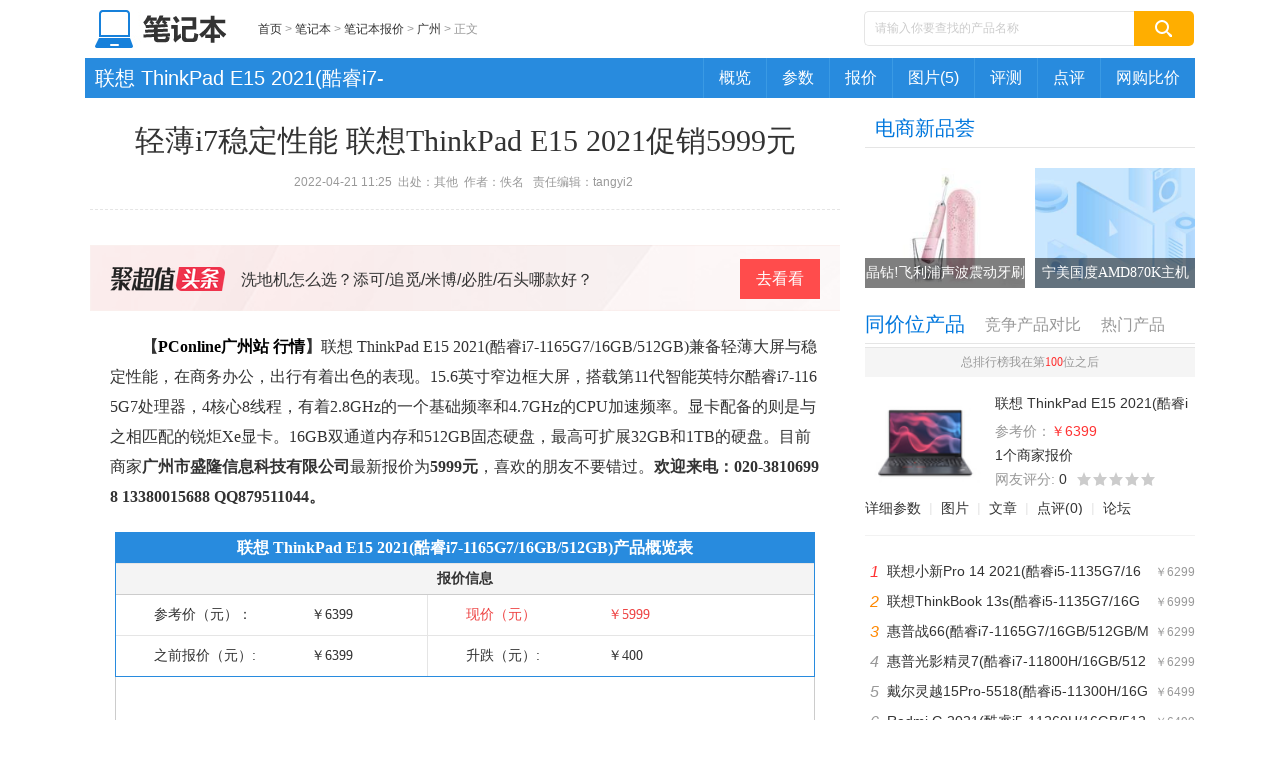

--- FILE ---
content_type: text/html
request_url: https://notebook.pconline.com.cn/1495/14959526.html
body_size: 16292
content:
<!DOCTYPE html>
<html>
<head>
<meta charset="gb2312" />
<script src="//www.pconline.com.cn/3g/wap2013/intf/1305/intf2739.js" class=" defer"></script>
<script type="text/javascript">
deviceJump.init(
{"main":"//notebook.pconline.com.cn/1495/14959526.html","wap_3g":"//g.pconline.com.cn/x/1495/14959526.html"}
);
</script>
<title>轻薄i7稳定性能 联想ThinkPad E15 2021促销5999元-太平洋电脑网</title>
<meta name="keywords" content="联想 ThinkPad E15 2021(酷睿i7-1165G7/16GB/512GB),广州笔记本行情,广州笔记本报价"/>
<meta name="description" content="联想 ThinkPad E15 2021(酷睿i7-1165G7/16GB/512GB)兼备轻薄大屏与稳定性能，在商务办公，出行有着出色的表现。15.6英寸窄边框大屏，搭载第11代智能英特尔酷睿i7-1165G7处理器，4核心8线程，有着2.8GHz的一个基础频"/>
<meta http-equiv="mobile-agent" content="format=html5; url=//g.pconline.com.cn/x/1495/14959526.html">
<meta name="Author" content="huangjinwen_gz wangguimei_gz" />
<meta content="always" name="referrer">
<link href="//js.3conline.com/pconline/2014/revision/css/art.css" rel="stylesheet" type="text/css" />
<base  target="_blank"></base>
<!--[if IE 6]><script>document.execCommand("BackgroundImageCache", false, true)</script><![endif]-->
<!--是否引用其他栏目广告-->
</head>
<body class="art-hq">
<div id="ivy_div" style="display: none;"></div>
<script>setTimeout(function(){var js=document.createElement("script"); js.src="//jwz.3conline.com/adpuba/online_default_show?id=pc.jrbj.gzbj.hq.zjhq.test15.&media=js&channel=dynamic&anticache="+new Date().getTime();document.getElementsByTagName("head")[0].appendChild(js);},999)</script>
<!-- 栏目计数器 -->
<span class="spanclass">
<script>
window._common_counter_code_='channel=9512';
window._common_counter_uuid_='__uuid=1341749:0.5;000007300:0.5:cms&';
document.write("<img style=display:none src=//count5.pconline.com.cn/newcount/count.php?"+ _common_counter_uuid_ + _common_counter_code_+"&screen="+screen.width+"*"+screen.height+"&refer="+encodeURIComponent(document.referrer)+"&anticache="+new Date().getTime()+"&url="+encodeURIComponent(location.href)+"&from="+(window._common_counter_from_ ? window._common_counter_from_:'cms')+"&iframeCode="+(self === top ? 0 : (top === parent ? 1 : 2))+" >")
</script>
</span>
<script type="text/javascript">
(function(){
var className = document.body.className;
document.body.className = className + ' wideScreen';
window.contentWidth = 1120;
})();
</script>
<div class="doc">
<!-- header -->
<div class="header">
<div class="navibar-in-wrap">
<script type="text/javascript" src="//www.pconline.com.cn/global/c_header2014a/"></script>
</div>
<div class="ivy ivy-tl1 ivy-tonglan">
<div class="ivy-wrap">
<u id="pc.jrbj.gzbj.hq.zjhq.zu.tl1." class="adpos"></u>
</div>
</div>
<div class="header-wrap">
<div class="banner clearfix">
<div class="b-left">
<a href="//notebook.pconline.com.cn/" class="logo"><img src="//www1.pconline.com.cn/2014/channel/nb/images/logo.png" height="38" width="133"></a>
<div class="crumb">
<a href="//www.pconline.com.cn" >首页</a> > <a href="//notebook.pconline.com.cn/">笔记本</a>  >  <a href="//notebook.pconline.com.cn/price/">笔记本报价</a>  >  <a href="//notebook.pconline.com.cn/price/gz/">广州</a> > <span class="nolink">正文</span>
</div>
</div>
<div class="ks">
<form action="//ks.pconline.com.cn/" method="get" autocomplete="off" onsubmit="if(this[0].value == this[0].defaultValue){window.open('//ks.pconline.com.cn/');return false;}">
<div class="ks-input">
<input type="text" name="q" class="ks-q" onfocus="if(this.value == this.defaultValue) {this.value = '';this.className += ' focus'}" onblur="if(this.value == '') {this.value = this.defaultValue;this.className = this.className.replace(' focus','') }" value="请输入你要查找的产品名称" />
<input type="submit" class="ks-submit" value="" />
</div>
</form>
</div>
</div>
<!--  -->
<div class="nav nav-a"> 
<span class="mark">
<a href="//product.pconline.com.cn/notebook/thinkpad/1341749.html#ad=7324" title="联想 ThinkPad E15 2021(酷睿i7-1165G7/16GB/512GB)" target="_blank">联想 ThinkPad E15 2021(酷睿i7-1165G7/16GB/512GB)</a>
</span>
<span class="mark-sub">
<ul>
<li>
<a title="联想 ThinkPad E15 2021(酷睿i7-1165G7/16GB/512GB)概览" href="//product.pconline.com.cn/notebook/thinkpad/1341749.html#ad=7324" target="_blank">概览</a>
</li>
<li>
<a title="联想 ThinkPad E15 2021(酷睿i7-1165G7/16GB/512GB)参数" href="//product.pconline.com.cn/notebook/thinkpad/1341749_detail.html#ad=7324" target="_blank">参数</a>
</li>
<li>
<a title="联想 ThinkPad E15 2021(酷睿i7-1165G7/16GB/512GB)报价" href="//product.pconline.com.cn/notebook/thinkpad/1341749_price.html#ad=7324" target="_blank">报价</a>
</li>
<li>
<a title="联想 ThinkPad E15 2021(酷睿i7-1165G7/16GB/512GB)图片" href="//product.pconline.com.cn/pdlib/1341749_picture.html#ad=7324" target="_blank">图片(5)</a>
</li>
<li>
<a title="联想 ThinkPad E15 2021(酷睿i7-1165G7/16GB/512GB)评测" href="" target="_blank">评测</a>
</li>
<li>
<a title="联想 ThinkPad E15 2021(酷睿i7-1165G7/16GB/512GB)网友点评" href="//product.pconline.com.cn/notebook/thinkpad/1341749_comment.html#ad=7324" target="_blank">点评</a>
</li>
<li>
<a title="网购比价" href="//product.pconline.com.cn/pdlib/pk/price1341749.html#ad=7324" target="_blank">网购比价</a>
</li>
</ul>
</span>
</div>
<!--//pdlib.pconline.com.cn/product/service/ls_get_product_bar.jsp?notjs=true&style=7&id=1341749&isAd=true-->
</div>
</div>
<!-- /header -->
<!-- wraper -->
<div class="wraper  clearfix" id="Jwrap">
<div class="main clearfix">
<div class="lay-ab art">
<div class="art-hd">
<h1>轻薄i7稳定性能 联想ThinkPad E15 2021促销5999元</h1>
<p>
2022-04-21 11:25&nbsp;
出处：其他</b>&nbsp;
作者：<i class="bAuthor">佚名
</i>&nbsp;
责任编辑：tangyi2&nbsp;
<span id="cmtCount" class="cmt-count"></span>
</p>
</div>
<div class="art-bd">
<div class="ivy ivy-750">
<u id="pc.jrbj.gzbj.hq.zjhq.bt." class="adpos"></u>
</div>
<!--新增聚超值头条模块-->
<div id="JjczBlock"></div>
<style>
.m-JCZ-scrollBlock{  background:url(//www1.pconline.com.cn/cms/gz20220829/best/images/bestBg.png) no-repeat; height: 48px; margin:23px 0px 0px; position: relative; padding:14px 0 5px 20px; }
.m-JCZ-scrollBlock .u-JCZ-leftLogo{ float: left; background: url('//www1.pconline.com.cn/cms/gz20220829/best/images/bestLogo.png') no-repeat; width: 115px; height: 24px; margin-top:8px; }
.m-JCZ-scrollBlock .u-JCZ-txt{ overflow: hidden; padding: 0 103px 0 16px; position: relative; display: block; overflow: hidden; }
.m-JCZ-scrollBlock .u-JCZ-txt em{ font-size:16px; color:#333; display: block; line-height: 42px; height: 48px; overflow: hidden; text-overflow: ellipsis; white-space: nowrap; }
.m-JCZ-scrollBlock .u-JCZ-txt span{  background:#333; width:80px; height:40px; background: #ff4c4c; color: #fff; line-height:40px; text-align: center; position: absolute; right: 20px; top: 0px; font-size: 16px;}
.m-JCZ-scrollBlock .u-JCZ-txt:hover{ text-decoration: none; }
.m-JCZ-scrollBlock .u-JCZ-txt:hover em{ text-decoration: underline; } 
</style>
<script type="text/javascript">
window.jczList = [
{
"title":'多台设备也能轻松应对？雷柏MT510PRO多模无线机械键盘体验！',
"url":"https://best.pconline.com.cn/yuanchuang/14898482.html"
},{
"title":'旗舰机的快乐我也想要，日立R-ZXC750KC冰箱解析',
"url":"https://best.pconline.com.cn/yuanchuang/14901651.html"
},{
"title":'搭载 AMD 最强核显 680M 零刻 GTR6 深度评测',
"url":"https://best.pconline.com.cn/yuanchuang/14896487.html"
},{
"title":'费娃但有用！我用这套玩具培养娃的工程师思维！',
"url":"https://best.pconline.com.cn/yuanchuang/14897354.html"
},{
"title":'电动升降桌如何选择，从材质到功能一文给你讲透',
"url":"https://best.pconline.com.cn/yuanchuang/14894899.html"
},{
"title":'洗地机怎么选？添可/追觅/米博/必胜/石头哪款好？',
"url":"https://best.pconline.com.cn/yuanchuang/14894620.html"
},{
"title":'终极性价比+不错的品控丨千元2K高刷科睿27E1QX显示器开箱评测',
"url":"https://best.pconline.com.cn/yuanchuang/14894614.html"
},{
"title":'4年一届世界杯已经到来如何来看这盛大的赛事设备推荐',
"url":"https://best.pconline.com.cn/yuanchuang/14891019.html"
},{
"title":'轻巧便携接口全，硬盘内存能升级，移动办公小能手华硕破晓2',
"url":"https://best.pconline.com.cn/yuanchuang/14889153.html"
},{
"title":'2022年无线吸尘器选购攻略，高性价比吸尘器推荐，看这一篇就够了',
"url":"https://best.pconline.com.cn/yuanchuang/14884510.html"
},
]
</script>
<script type="text/javascript">
(function(){
var jcz = document.getElementById("JjczBlock");   
console.log("###");
console.log(!jcz);
if(window.jczList.length>0&&jcz){
var jczListLen = window.jczList.length;
var randomNum = Math.floor(Math.random()*jczListLen);
var jczTLblock = document.createElement("div");
jczTLblock.className = "m-JCZ-scrollBlock";
jczTLblock.innerHTML = '<a href="//best.pconline.com.cn/yuanchuang/#ad=8978" class="u-JCZ-leftLogo"></a><a href="'+window.jczList[randomNum].url+'#ad=8978" class="u-JCZ-txt" id="Jjcz-tl" title="'+window.jczList[randomNum].title+'"><em>'+window.jczList[randomNum].title+'</em><span>去看看</span></a>';
jcz.appendChild(jczTLblock);
}
})()
</script>
<!--当全文浏览是出顶部 文章导航-->
<!--当全文浏览是出顶部 文章导航end-->
<div class="content" id="JCmtImg">
<!--加table的原因是防止文章内容出现标签缺失异常-->
<table width="100%" border="0" cellspacing="0" cellpadding="0">
<tr>
<td>
<!--文章内容-->
<p><strong>　　【</strong><a href="//gz.pconline.com.cn/" target="_blank"><span style="color: #000000"><strong>PConline广州站</strong></span></a><strong> </strong><a href="//gz.pconline.com.cn/today/" target="_blank"><span style="color: #000000"><strong>行情</strong></span></a><strong>】</strong>联想 ThinkPad E15 2021(酷睿i7-1165G7/16GB/512GB)兼备轻薄大屏与稳定性能，在商务办公，出行有着出色的表现。15.6英寸窄边框大屏，搭载第11代智能英特尔酷睿i7-1165G7处理器，4核心8线程，有着2.8GHz的一个基础频率和4.7GHz的CPU加速频率。显卡配备的则是与之相匹配的锐炬Xe显卡。16GB双通道内存和512GB固态硬盘，最高可扩展32GB和1TB的硬盘。目前商家<strong>广州市盛隆信息科技有限公司</strong>最新报价为<strong>5999元</strong>，喜欢的朋友不要错过。<strong>欢迎来电：020-38106998 13380015688 QQ879511044。</strong></p><div class="js3Div"><div class="js6Div"><table cellpadding="10" cellspacing="0" class="js6TB js6TB-GL" style="border-spacing: 0"><thead><tr><td align="middle" class="js6Tit" colspan="4">联想 ThinkPad E15 2021(酷睿i7-1165G7/16GB/512GB)产品概览表</td></tr></thead><tbody><tr><td align="middle" class="js6SubTit" colspan="4">报价信息</td></tr><tr><th width="145">参考价（元）：</th><td class="rBorder" width="110">￥6399</td><th class="u-red" width="130">现价（元）</th><td class="u-red">￥5999</td></tr><tr class="js6-tr-last"><th width="145">之前报价（元）:</th><td class="rBorder" width="110">￥6399</td><th width="130">升跌（元）:</th><td>￥400</td></tr></tbody></table><div class="js6Div-bPic"><a href="//www.pconline.com.cn/" target="_blank"><img alt="联想 ThinkPad E15 2021(酷睿i7-1165G7/16GB/512GB)产品概览表" src="//www1.pconline.com.cn/images/articleImageLoading.gif" #src="//img.pconline.com.cn/images/product/1323/1323807/f.jpg"/></a></div><div class="js6Div-bPic"><a href="//www.pconline.com.cn/" target="_blank"><img alt="联想 ThinkPad E15 2021(酷睿i7-1165G7/16GB/512GB)产品概览表" src="//www1.pconline.com.cn/images/articleImageLoading.gif" #src="//img.pconline.com.cn/images/product/1323/1323807/z.jpg"/></a></div><div class="art-hq-block"><strong class="art-hq-th">参数信息</strong><table cellpadding="10" cellspacing="0" class="js6TB js6TB-HQ" style="border-spacing: 0"><tbody><tr><th width="84">品牌</th><td colspan="3"><a href="//product.pconline.com.cn/notebook/thinkpad/" target="_blank">ThinkPad</a></td></tr><tr><th>产品分类：</th><td class="rBorder" width="184">主流轻薄本</td><th width="70">处理器：</th><td>Intel Core i7-1165G7(1.2GHz/L3 12M)</td></tr><tr class="even"><th>内存容量：</th><td class="rBorder" width="184">16GB</td><th width="70">硬盘容量：</th><td>512GB SSD</td></tr><tr class="js6-tr-last"><th>屏幕尺寸：</th><td class="rBorder" width="184">15.6英寸</td><th width="70">分辨率：</th><td>1920&times;1080</td></tr></tbody></table></div><div class="art-hq-block"><strong class="art-hq-th">网友评分</strong><table cellpadding="10" cellspacing="0" class="js6TB js6TB-HQ" style="border-spacing: 0"><tbody><tr class="js6-tr-last"><td><div class="js6TB-param"><a href="//product.pconline.com.cn/notebook/thinkpad/1341749.html" target="_blank">更多资料：</a><a href="//product.pconline.com.cn/notebook/thinkpad/1341749_detail.html" rel="nofollow" target="_blank">参数</a><a href="//product.pconline.com.cn/notebook/thinkpad/1341749_price.html" rel="nofollow" target="_blank">报价</a><a href="//product.pconline.com.cn/pdlib/1341749_picture.html" rel="nofollow" target="_blank">图片</a><a href="//product.pconline.com.cn/notebook/thinkpad/1341749_comment.html" rel="nofollow" target="_blank">点评</a><a href="//product.pconline.com.cn/notebook/thinkpad/1341749_review.html" rel="nofollow" target="_blank">评测</a></div></td></tr></tbody></table></div></div></div><p>　　<strong>编辑点评：</strong>联想 ThinkPad E15 2021(酷睿i7-1165G7/16GB/512GB)的屏幕是一个15.6英寸的LED背光屏幕，有着100% sRGB高色域和85%屏占比，四边有7.6mm的窄边框设计，并且采用DC调光技术。屏幕整体画面丰富，且支持180&deg;开合，沉浸感强，无闪烁，双眼轻松舒适，可提供一个给你轻松愉快日常办公学习的环境。<a class="red2" href="//gz.pconline.com.cn/" target="_blank"><span style="color: #d50000"><font face="宋体">[返回广州分站查看更多]</font></span></a></p><p>　　<strong>购机时提及PConline太平洋电脑网将会获取更好的服务或优惠。</strong></p><p>　　[活动价格]：<a href="//product.pconline.com.cn/notebook/thinkpad/1341749.html" target="_blank">联想 ThinkPad E15 2021(酷睿i7-1165G7/16GB/512GB)</a>&nbsp;&nbsp;&nbsp;5999元<br/>　　[销售商家]：<a href="https://m.pconline.com.cn/shop293390/pid:15331001/product_detail.html" target="_blank">广州市盛隆信息科技有限公司</a><br/>　　[商家地址]：广州市天河路百脑汇B座12楼13号<br/>　　[商家电话]：020-38106998 13380015688 QQ879511044<br/>　　[最新行情]：<a href="//notebook.pconline.com.cn/price/gz/" target="_blank"><span style="color: rgb(51,103,205)">广州笔记本行情</span></a><br/>　　[报价查询]：<a href="//product.pconline.com.cn/notebook/gz/" target="_blank"><span style="color: rgb(51,103,205)">广州笔记本报价</span></a></p><p><SCRIPT id="p1341749" src="//pdlib.pconline.com.cn/product/service/ls_show_product_item.jsp?id=1341749&amp;style=n&amp;tagId=p1341749&amp;sid=20807"defer ></SCRIPT><SCRIPT id=eyp1341749 src="//m.pconline.com.cn/yp/company_price_buy_place_js.jsp?productID=1341749&tagId=eyp1341749&areaID=1&style=2&max=6" ></SCRIPT></p>
<!--文章内容end-->
</td>
</tr>
</table>
</div>
</div>
<div class="ivy ivy-750">
<div class="ivy_text">
</div>
</div>
<!--分页、键盘控制、在本页浏览全文-->
<!--分页、键盘控制end-->
<!--当全文浏览是不出底部 文章导航-->
<!--当全文浏览是不出底部 文章导航end-->
<div style="width:700px;margin:0 auto;">
<!--新增聚超值产品切换模块-->
<!-- 新增 s-->
<style>
.arts-best {
width: 710px;
height: 261px;
position: relative;
}
.arts-best .hd {
margin-bottom: 10px;
}
.arts-best .hd .mark a {
color: #388eee
}
.arts-best .slide-pic {
width: 100%;
height: 197px;
position: static;
}
.arts-best .slide-wrap,
.arts-best .slide-wrap li.jcz-left {
width: 710px;
height: 197px;
display: flex;
justify-content: space-between
}
.arts-best .bd .jcz-left a {
display: block;
width: 128px;
height: 128px
}
.arts-best .bd .jcz-left img {
display: block;
width: 128px;
height: 128px !important;
object-fit: cover;
}
.arts-best .bd .tit {
display: block;
width: 128px;
height: 38px;
font-weight: 400;
line-height: 19px;
font-size: 14px;
color: #333333;
text-align: left;
overflow: hidden;
text-overflow: ellipsis;
overflow: hidden;
text-overflow: ellipsis;
display: -webkit-box;
-webkit-box-orient: vertical;
-webkit-line-clamp: 2;
position: absolute;
bottom: 23px;
}
.arts-best .control {
display: none;
}
.arts-best .circle-ctrl-sub {
position: absolute;
top: 27px;
right: 15px;
}
.pr {
display: block;
font-weight: 400;
width: 128px;
height: 18px;
font-size: 14px;
text-align: left;
color: #FF4444;
position: absolute;
bottom: 0;
}
.flexbox {
width: 128px;
height: 197px;
display: flex;
flex-direction: column;
margin-right: 17px;
position: relative;
}
.del {
font-weight: 400;
width: 48px;
height: 11px;
font-size: 12px;
margin-left: 5px;
color: #999999;
}
.arts-best .bd .jcz-left .quan {
position: absolute;
top: 0;
object-fit: cover;
width: 68px !important;
;
height: 20px !important;
z-index: 999;
}
</style>
<div id="JartBdJCZ" class="box arts-best">
<div class="hd">
<span class="mark"><i></i><a href="//best.pconline.com.cn/#ad=9075" target="_blank">聚超值·精选</a></span>
</div>
<div class="bd">
<div class="slide-pic">
<div class="slide-wrap">
<a href="javascript:" class="prev"></a>
<a href="javascript:" class="next"></a>
<ul class="pics-left">
<li class="jcz-left">
<div class="flexbox">
<a href="https://best.pconline.com.cn/youhui/15683453.html#ad=9075" target="_blank" class="pt">
<img src="//img0.pconline.com.cn/pconline/jrzcz/2309/20239/15/16947682807902340.jpg" alt="西门子（SIEMENS）274升大容量家用三门冰箱 混冷无霜 零度保鲜 独立三循环 玻璃面板 支持国家补贴 KG28US221C">
<i class="tit">西门子（SIEMENS）274升大容量家用三门冰箱 混冷无霜 零度保鲜 独立三循环 玻璃面板 支持国家补贴 KG28US221C</i>
<i class="pr">5399元<span class="del"><del></del></span></i>
</a>
</div>
<div class="flexbox">
<a href="https://best.pconline.com.cn/youhui/15217675.html#ad=9075" target="_blank" class="pt">
<img src="//img0.pconline.com.cn/pconline/jrzcz/2309/20239/15/16947680884370100.jpg" alt="苏泊尔电饭煲家用3-4-5-8个人4升电饭锅多功能一体家用蓝钻圆厚釜可做锅巴饭煲仔饭智能煮粥锅预约蒸米饭 不粘厚釜 4L 5-6人可用">
<i class="tit">苏泊尔电饭煲家用3-4-5-8个人4升电饭锅多功能一体家用蓝钻圆厚釜可做锅巴饭煲仔饭智能煮粥锅预约蒸米饭 不粘厚釜 4L 5-6人可用</i>
<i class="pr">329元<span class="del"><del></del></span></i>
</a>
</div>
<div class="flexbox">
<a href="https://best.pconline.com.cn/youhui/15309253.html#ad=9075" target="_blank" class="pt">
<img src="//img0.pconline.com.cn/pconline/jrzcz/2309/20239/15/16947679923926050.jpg" alt="绿联65W氮化镓充电器套装兼容45W苹果16pd多口Type-C快充头三星华为手机MacbookPro联想笔记本电脑配线">
<i class="tit">绿联65W氮化镓充电器套装兼容45W苹果16pd多口Type-C快充头三星华为手机MacbookPro联想笔记本电脑配线</i>
<i class="pr">99元<span class="del"><del></del></span></i>
</a>
</div>
<div class="flexbox">
<a href="https://best.pconline.com.cn/youhui/15677304.html#ad=9075" target="_blank" class="pt">
<img src="//img0.pconline.com.cn/pconline/jrzcz/2309/20239/15/16947679384750680.jpg" alt="KZ Castor双子座有线耳机入耳式双单元HM曲线发烧HiFi耳返耳麦">
<i class="tit">KZ Castor双子座有线耳机入耳式双单元HM曲线发烧HiFi耳返耳麦</i>
<i class="pr">88元<span class="del"><del>188元</del></span></i>
</a>
</div>
<div class="flexbox">
<a href="https://best.pconline.com.cn/youhui/15443134.html#ad=9075" target="_blank" class="pt">
<img src="//img0.pconline.com.cn/pconline/jrzcz/2309/20239/15/16947679015740930.jpg" alt="格兰仕（Galanz）【国家补贴】电烤箱 家用 40L大容量 上下独立控温 多层烤位 机械操控 烘培炉灯多功能 K42 经典黑 40L 黑色">
<i class="tit">格兰仕（Galanz）【国家补贴】电烤箱 家用 40L大容量 上下独立控温 多层烤位 机械操控 烘培炉灯多功能 K42 经典黑 40L 黑色</i>
<i class="pr">260.9元<span class="del"><del>280.9元</del></span></i>
</a>
</div>
</li><li class="jcz-left">
<div class="flexbox">
<a href="https://best.pconline.com.cn/youhui/15235344.html#ad=9075" target="_blank" class="pt">
<img src="//img0.pconline.com.cn/pconline/jrzcz/2309/20239/8/16941588119989890.jpg" alt="漫步者（EDIFIER）M25 一体式电脑音响 家用桌面台式机笔记本音箱 蓝牙5.3 黑色 520情人节礼物">
<i class="tit">漫步者（EDIFIER）M25 一体式电脑音响 家用桌面台式机笔记本音箱 蓝牙5.3 黑色 520情人节礼物</i>
<i class="pr">109元<span class="del"><del></del></span></i>
</a>
</div>
</ul>
</div>
<div class="circle-ctrl circle-ctrl-sub">
<div class="circle-ctrl-wrap">
<a href="javascript:" class="item current"></a></a><a href="javascript:" class="item"></a><a
href="javascript:" class="item"></a><a
href="javascript:" class="item"></a>
</div>
</div>
</div>
</div>
</div>
<!-- 新增 e-->
</div>
<script class=combineAD>
if(!window.preloadShow4) document.write('<script src="//ivy.pconline.com.cn/show4?opt=1&id=pc.jrbj.gzbj.hq.zjhq.zu.tl1.;pc.jrbj.gzbj.hq.zjhq.bt.;pc.jrbj.gzbj.hq.zjhq.yc1.;pc.jrbj.gzbj.hq.zjhq.ym." class=" defer"><\/script>');
if(!window._addIvyID) document.write('<script charset="gbk" class=" defer" src="//www.pconline.com.cn/_hux_/index.js"><\/script>');
</script class=combineAD>
<script>
function ivyLoadReal(closespan){
var ad=null, adpos=document.getElementsByTagName("u");
for(var i=0; i<adpos.length; i++) if(adpos[i].className=="adpos"){ ad=adpos[i]; break; }
if(ad==null) return;
if(!closespan) {
document.write("<span id=adpos_"+ad.id+" style=display:none>");
showIvyViaJs(ad.id);
return;
}
document.write("</span>");
var real=document.getElementById("adpos_"+ad.id);
for(var i=0; i<real.childNodes.length; i++) {
var node=real.childNodes[i];
if(node.tagName=="SCRIPT" && /closespan/.test(node.className)) continue;
ad.parentNode.insertBefore(node,ad); i--
}
ad.parentNode.removeChild(ad);
real.parentNode.removeChild(real);
}
</script>
<script>ivyLoadReal()</script><script class=closespan>ivyLoadReal(true)</script>
<script>ivyLoadReal()</script><script class=closespan>ivyLoadReal(true)</script>
<!-- 广告后出位置 -->
</div>
<div class="col-c art-col-c">
<!--非电商-->
<div class="hq-new-pro">
<div class="box mb-23 new-pro">
<div class="hd hd-sub ">
<h3 class="mark">电商新品荟</h3>
</div>
<div class="bd">
<ul class="pics pics-w160-b">
<li> 
<a href="//life.pconline.com.cn/762/7627820.html" title="晶钻!飞利浦声波震动牙刷" class="blk-img">
<img width="160" height="120" alt="晶钻!飞利浦声波震动牙刷" src="//img0.pconline.com.cn/pconline/1603/10/g_7627820_1457597158591.jpg">
<span class="title-alpha">晶钻!飞利浦声波震动牙刷</span>
</a>
</li>
<li> 
<a href="//desktops.pconline.com.cn/757/7574360.html" title="宁美国度AMD870K主机" class="blk-img">
<img width="160" height="120" alt="宁美国度AMD870K主机" src="//img0.pconline.com.cn/pconline/1602/26/g_7574360_1456477664991.jpg">
<span class="title-alpha">宁美国度AMD870K主机</span>
</a>
</li>
</ul>
<ol class="rank">
<li>
<h6><a href="//life.pconline.com.cn/762/7627820.html" title="晶彩限量 飞利浦声波震动牙刷HX9362促!">晶彩限量 飞利浦声波震动牙刷HX9362促!</a></h6>
<em class="lab-1">1</em>
</li>
<li>
<h6><a href="//desktops.pconline.com.cn/757/7574360.html" title="跑车级游戏主机 宁美国度AMD870K天猫售">跑车级游戏主机 宁美国度AMD870K天猫售</a></h6>
<em class="lab-2">2</em>
</li>
<li>
<h6><a href="//mobile.pconline.com.cn/754/7546283.html" title="大屏幕加大电池 蓝魔MOS1 Max京东低促">大屏幕加大电池 蓝魔MOS1 Max京东低促</a></h6>
<em class="lab-3">3</em>
</li>
<li>
<h6><a href="//wearable.pconline.com.cn/753/7538940.html" title="百元来电显示智能手环 埃微I5苏宁有售">百元来电显示智能手环 埃微I5苏宁有售</a></h6>
<em>4</em>
</li>
<li>
<h6><a href="//notebook.pconline.com.cn/753/7533840.html" title="GTX980桌面级显卡 微星 GT72S售20999元">GTX980桌面级显卡 微星 GT72S售20999元</a></h6>
<em>5</em>
</li>
<li>
<h6><a href="//mobile.pconline.com.cn/753/7534480.html" title="入门电信定制机 三星Galaxy J3现货售">入门电信定制机 三星Galaxy J3现货售</a></h6>
<em>6</em>
</li>
<li>
<h6><a href="//notebook.pconline.com.cn/753/7531623.html" title="亲民型笔记本 1号店联想G40-80现货售">亲民型笔记本 1号店联想G40-80现货售</a></h6>
<em>7</em>
</li>
<li>
<h6><a href="//diy.pconline.com.cn/752/7523040.html" title="仅此一批 索泰GTX970至尊纪念版开售!">仅此一批 索泰GTX970至尊纪念版开售!</a></h6>
<em>8</em>
</li>
<li>
<h6><a href="//acc.pconline.com.cn/750/7502220.html" title="X-BOX定制排插 航嘉SSG504京东促99元">X-BOX定制排插 航嘉SSG504京东促99元</a></h6>
<em>9</em>
</li>
<li>
<h6><a href="//diy.pconline.com.cn/749/7498521.html" title="4GB显存三风扇四热管 迪兰R9 390杀到">4GB显存三风扇四热管 迪兰R9 390杀到</a></h6>
<em>10</em>
</li>
</ol>
</div>
</div>
<!--/ssi/art/new/index.html -->
</div>
<!--非电商 end-->
<!--/ssi/art/new/index.html-->
<!-- 2015intel宝典文章类型参数设置 start -->
<!-- 2015intel宝典文章类型参数设置 end -->
<!--产品信息加排行，start-->
<div class="tab-nav pro-vs-tab mb-23" id="productInfor">
<div class="control control-clean">
<i class="item">同价位产品</i>
<i class="item">竞争产品对比</i>
<i class="item">热门产品</i>
<div class="clear"></div>
</div>
<div class="box-a">
<div class="hd-a">
总排行榜我在第<em class="fc-red">100</em>位之后
</div>
<div class="bd-a">
<ul class="pro-list">
<li>
<div class="pic-txt">
<i class="img-area">
<a href="//product.pconline.com.cn/notebook/thinkpad/1341749.html#ad=7325" target="_blank">
<img alt="联想 ThinkPad E15 2021(酷睿i7-1165G7/16GB/512GB)" src="//img.pconline.com.cn/images/product/1323/1323807/f_cn.jpg" height="90" width="120" >
</a>
</i>
<dl class="txt-area">   								
<dt>
<a target="_blank" href="//product.pconline.com.cn/notebook/thinkpad/1341749.html#ad=7325" title="联想 ThinkPad E15 2021(酷睿i7-1165G7/16GB/512GB)">联想 ThinkPad E15 2021(酷睿i7-1165G7/16GB/512GB)</a>
</dt>   		
<dd>   											
<span class="price">参考价：<em class="fc-red">￥6399</em></span>  
<span class="seller">
<a rel="nofollow" target="_blank" href="//m.pconline.com.cn/yp/company_price.jsp?productID=1341749">1个商家报价</a>
</span>				
<span class="score">
<span>网友评分: <i class="goal">0</i></span><i class="stars"> <span style="width:0%"></span> </i>
</span>				
</dd>   								
</dl>
</div>
<p class="pro-links">
<a rel="nofollow" target="_blank" href="//product.pconline.com.cn/notebook/thinkpad/1341749_detail.html#ad=7325">详细参数</a><em>|</em><a rel="nofollow" target="_blank" href="//product.pconline.com.cn/pdlib/1341749_picture.html#ad=7325">图片</a><em>|</em><a rel="nofollow" target="_blank" href="//product.pconline.com.cn/notebook/thinkpad/1341749_review.html#ad=7325">文章</a><em>|</em><a rel="nofollow" target="_blank" href="//product.pconline.com.cn/notebook/thinkpad/1341749_comment.html#ad=7325">点评(0)</a><em>|</em><a target="_blank" href="//itbbs.pconline.com.cn/notebook/f300328.html#ad=7325">论坛</a>
</p> 
</li>
</ul>
</div>
</div>
<!--//pdlib.pconline.com.cn/product/service/ls_show_product_item.jsp?notjs=true&id=1341749&style=json&isAd=true-->
<div class="tab-wrap">
<div class="pannel" style="display:block">
<ol class="rank ">
<li >
<i class="sub">￥6299</i>
<h6><a target="_blank" href="//product.pconline.com.cn/notebook/lenovo/1315430.html#ad=7325" title="联想小新Pro 14 2021(酷睿i5-1135G7/16GB/512GB/MX450)">联想小新Pro 14 2021(酷睿i5-1135G7/16GB/512GB/MX450)</a></h6>
<em class="lab-1">1</em>
<!--//pdlib.pconline.com.cn/product/cms/small_top_json.jsp?smallTypeId=20937&brandIds=&refresh=true&max=7&fixedIds=&cnt=2&items=&picType=&skipBids=&bigTypeId=&productId=1341749&ad=7325&refresh=true-->
</li>
<li >
<i class="sub">￥6999</i>
<h6><a target="_blank" href="//product.pconline.com.cn/notebook/lenovo/1316847.html#ad=7325" title="联想ThinkBook 13s(酷睿i5-1135G7/16GB/512GB/触控屏)">联想ThinkBook 13s(酷睿i5-1135G7/16GB/512GB/触控屏)</a></h6>
<em class="lab-2">2</em>
</li>
<li >
<i class="sub">￥6299</i>
<h6><a target="_blank" href="//product.pconline.com.cn/notebook/hp/1315487.html#ad=7325" title="惠普战66(酷睿i7-1165G7/16GB/512GB/MX450/高色域/15.6英寸)">惠普战66(酷睿i7-1165G7/16GB/512GB/MX450/高色域/15.6英寸)</a></h6>
<em class="lab-3">3</em>
</li>
<li >
<i class="sub">￥6299</i>
<h6><a target="_blank" href="//product.pconline.com.cn/notebook/hp/1396887.html#ad=7325" title="惠普光影精灵7(酷睿i7-11800H/16GB/512GB/RTX3050)">惠普光影精灵7(酷睿i7-11800H/16GB/512GB/RTX3050)</a></h6>
<em >4</em>
</li>
<li >
<i class="sub">￥6499</i>
<h6><a target="_blank" href="//product.pconline.com.cn/notebook/dell/1380807.html#ad=7325" title="戴尔灵越15Pro-5518(酷睿i5-11300H/16GB/512GB/MX450)">戴尔灵越15Pro-5518(酷睿i5-11300H/16GB/512GB/MX450)</a></h6>
<em >5</em>
</li>
<li >
<i class="sub">￥6499</i>
<h6><a target="_blank" href="//product.pconline.com.cn/notebook/redmi/1433347.html#ad=7325" title="Redmi G 2021(酷睿i5-11260H/16GB/512GB/RTX3050)">Redmi G 2021(酷睿i5-11260H/16GB/512GB/RTX3050)</a></h6>
<em >6</em>
</li>
<li >
<i class="sub">￥6499</i>
<h6><a target="_blank" href="//product.pconline.com.cn/notebook/asus/1311087.html#ad=7325" title="华硕灵耀14s(酷睿i5-1135G7/16GB/512GB)">华硕灵耀14s(酷睿i5-1135G7/16GB/512GB)</a></h6>
<em >7</em>
</li>
<!-- 产品库导量新增 同style1只是去除排行数字 -->
<!-- 2018版 产品库排行 含图片 -->
<!-- 2018版 产品库排行 两行 -->
<!-- 2018版 产品库排行 单行无图 -->
</ol>
</div>
<div class="pannel">
<ol class="rank-a">
<li>
<a title="联想小新Pro 14 2021(酷睿i5-1135G7/16GB/512GB/MX450)" href="//product.pconline.com.cn/notebook/pk/1341749_1315430.html#ad=7326" target="_blank">
<i class="sub">￥6299</i>
<i class="btn pk">进入对比</i>
<i class="info">
<h6>联想小新Pro 14 2021(酷睿i5-1135G7/16GB/512GB/MX450)</h6>
<i class="score">
<span>网友评分: <i class="goal">4.5</i></span><i class="stars"><span style="width:90.0%"></span></i>
</i>
</i>
<em class="lab-1">1</em>
</a>
<!--//pdlib.pconline.com.cn/product/cms/like_top_json.jsp?max=3&productId=1341749&cnt=2&isAd=true&refresh=true-->
</li>
<li>
<a title="联想ThinkBook 13s(酷睿i5-1135G7/16GB/512GB/触控屏)" href="//product.pconline.com.cn/notebook/pk/1341749_1316847.html#ad=7326" target="_blank">
<i class="sub">￥6999</i>
<i class="btn pk">进入对比</i>
<i class="info">
<h6>联想ThinkBook 13s(酷睿i5-1135G7/16GB/512GB/触控屏)</h6>
<i class="score">
<span>网友评分: <i class="goal">0.0</i></span><i class="stars"><span style="width:0.0%"></span></i>
</i>
</i>
<em class="lab-2">2</em>
</a>
</li>
<li>
<a title="华为MateBook D 14 SE(酷睿i5-1155G7/16GB/512GB)" href="//product.pconline.com.cn/notebook/pk/1341749_1471147.html#ad=7326" target="_blank">
<i class="sub">￥3899</i>
<i class="btn pk">进入对比</i>
<i class="info">
<h6>华为MateBook D 14 SE(酷睿i5-1155G7/16GB/512GB)</h6>
<i class="score">
<span>网友评分: <i class="goal">0.0</i></span><i class="stars"><span style="width:0.0%"></span></i>
</i>
</i>
<em class="lab-3">3</em>
</a>
</li>
</ol>
</div>
<div class="pannel">
<ol class="rank">
<li >
<i class="sub">￥5499</i>
<h6><a target="_blank" href="//product.pconline.com.cn/notebook/lenovo/1381619.html#ad=7327" title="联想小新Pro 16 2021(R7-5800H/16GB/512GB)">联想小新Pro 16 2021(R7-5800H/16GB/512GB)</a></h6>
<em class="lab-1">1</em>
<!--//pdlib.pconline.com.cn/product/cms/small_top_json.jsp?smallTypeId=20807&brandIds=&refresh=true&max=7&fixedIds=&cnt=2&items=&picType=5&skipBids=&bigTypeId=&productId=&ad=7327&refresh=true-->
</li>
<li >
<i class="sub">￥3899</i>
<h6><a target="_blank" href="//product.pconline.com.cn/notebook/huawei/1471147.html#ad=7327" title="华为MateBook D 14 SE(酷睿i5-1155G7/16GB/512GB)">华为MateBook D 14 SE(酷睿i5-1155G7/16GB/512GB)</a></h6>
<em class="lab-2">2</em>
</li>
<li >
<i class="sub">￥9999</i>
<h6><a target="_blank" href="//product.pconline.com.cn/notebook/lenovo/1375668.html#ad=7327" title="联想拯救者R9000P 2021(R7-5800H/16GB/512GB/RTX3070)">联想拯救者R9000P 2021(R7-5800H/16GB/512GB/RTX3070)</a></h6>
<em class="lab-3">3</em>
</li>
<li >
<i class="sub">￥9699</i>
<h6><a target="_blank" href="//product.pconline.com.cn/notebook/hp/1388827.html#ad=7327" title="惠普暗影精灵7(酷睿i7-11800H/16GB/1TB/RTX3070/144Hz)">惠普暗影精灵7(酷睿i7-11800H/16GB/1TB/RTX3070/144Hz)</a></h6>
<em >4</em>
</li>
<li >
<i class="sub">￥9799</i>
<h6><a target="_blank" href="//product.pconline.com.cn/notebook/apple/1326407.html#ad=7327" title="苹果MacBook Air 2020(M1/8GB/512GB)">苹果MacBook Air 2020(M1/8GB/512GB)</a></h6>
<em >5</em>
</li>
<li >
<i class="sub">￥8199</i>
<h6><a target="_blank" href="//product.pconline.com.cn/notebook/dell/1386607.html#ad=7327" title="戴尔游匣G15 5511-R2866B(酷睿i7-11800H/16GB/512GB/RTX3060/165Hz)">戴尔游匣G15 5511-R2866B(酷睿i7-11800H/16GB/512GB/RTX3060/165Hz)</a></h6>
<em >6</em>
</li>
<li >
<i class="sub">￥9999</i>
<h6><a target="_blank" href="//product.pconline.com.cn/notebook/apple/1326328.html#ad=7327" title="苹果MacBook Pro 2020(M1/8GB/256GB)">苹果MacBook Pro 2020(M1/8GB/256GB)</a></h6>
<em >7</em>
</li>
<!-- 产品库导量新增 同style1只是去除排行数字 -->
<!-- 2018版 产品库排行 含图片 -->
<!-- 2018版 产品库排行 两行 -->
<!-- 2018版 产品库排行 单行无图 -->
</ol>
</div>
</div>
</div>
<!--产品信息加排行，end-->
<!-- 聚超值推广 -->
<iframe src="//bestpush.pconline.com.cn/bestpush/getData.do?positionId=88&dataType=2" width="330" height="212" frameborder="0" marginheight="0"  marginwidth="0" scrolling="no" ></iframe>
<!-- /聚超值推广 -->
<div class="ivy ivy-330">
<script>showIvyViaJs("pc.jrbj.gzbj.hq.zjhq.yc1.")</script>
</div>
<!--非电商-->
<div class="tab-nav fix-box mb-23" id="JhotArtRank">
<div class="control control-clean">
<i class="item current">
广州行情
</i><i class="item">
广州活动
</i>
<div class="clear"></div>
</div>
<div class="tab-wrap">
<div class="pannel" style="display:block">
<ol class="rank">
<li>
<h6><a href="//notebook.pconline.com.cn/1495/14959526.html" title="轻薄i7稳定性能 联想ThinkPad E15 2021促销5999元">轻薄i7稳定性能 联想ThinkPad E15 2021促销5999元</a></h6>
<em class="lab-1">1</em>
</li>
<li>
<h6><a href="//diy.pconline.com.cn/1495/14959457.html" title="大容量UPS电源 松下蓄电池 LC-P12100ST优惠促销中">大容量UPS电源 松下蓄电池 LC-P12100ST优惠促销中</a></h6>
<em class="lab-2">2</em>
</li>
<li>
<h6><a href="//diy.pconline.com.cn/1495/14959524.html" title="数据中心UPS不间断电源 山特 C12V系列C12-18AH促销">数据中心UPS不间断电源 山特 C12V系列C12-18AH促销</a></h6>
<em class="lab-3">3</em>
</li>
<li>
<h6><a href="//desktops.pconline.com.cn/1495/14959453.html" title="商用办公台式 戴尔 Optiplex 3080MT单主机售2199元">商用办公台式 戴尔 Optiplex 3080MT单主机售2199元</a></h6>
<em>4</em>
</li>
<li>
<h6><a href="//desktops.pconline.com.cn/1495/14959384.html" title="品牌办公台式机 宏碁 商祺N4270促销3599元">品牌办公台式机 宏碁 商祺N4270促销3599元</a></h6>
<em>5</em>
</li>
<li>
<h6><a href="//desktops.pconline.com.cn/1495/14959252.html" title="为办公而生 惠普 战99 Pro G2 MT台式促销2650元">为办公而生 惠普 战99 Pro G2 MT台式促销2650元</a></h6>
<em>6</em>
</li>
<li>
<h6><a href="//notebook.pconline.com.cn/1495/14959225.html" title="轻盈携带办公首选 Surface Laptop Go促销3688元">轻盈携带办公首选 Surface Laptop Go促销3688元</a></h6>
<em>7</em>
</li>
<li>
<h6><a href="//notebook.pconline.com.cn/1495/14959188.html" title="精品大促精致便携 Surface Laptop 4热卖9688元">精品大促精致便携 Surface Laptop 4热卖9688元</a></h6>
<em>8</em>
</li>
<li>
<h6><a href="//notebook.pconline.com.cn/1494/14941325.html" title="实力过硬轻松随行 联想 ThinkPad E15促销3888元">实力过硬轻松随行 联想 ThinkPad E15促销3888元</a></h6>
<em>9</em>
</li>
<li>
<h6><a href="//notebook.pconline.com.cn/1494/14941326.html" title="轻薄实用高能商务 联想 ThinkPad E15 2021售4999元">轻薄实用高能商务 联想 ThinkPad E15 2021售4999元</a></h6>
<em>10</em>
</li>
</ol>
</div><div class="pannel">
<ul class="pics pics-w160-b">
<li>
<a href="//www1.pconline.com.cn/gz/s130626/zt/index.html" title="放价啦！编辑推荐3C数码暑假促销专题" class="blk-img">
<img width="160" height="120" alt="放价啦！编辑推荐3C数码暑假促销专题" src="//img0.pconline.com.cn/pconline/market/gz/zt/1306/35(1).jpg">
<span class="title-alpha">放价啦！编辑推荐3C数码暑假促销专题</span>
</a>
</li>
<li>
<a href="//fashion.pconline.com.cn/article_group/169319.html" title="大家都走光了 节前太平洋封场掠影" class="blk-img">
<img width="160" height="120" alt="大家都走光了 节前太平洋封场掠影" src="//img0.pconline.com.cn/pconline/diy/guide/gddg/gz/1302/Focus.jpg">
<span class="title-alpha">大家都走光了 节前太平洋封场掠影</span>
</a>
</li>
</ul>
<ol class="rank">
<li>
<h6><a href="//diy.pconline.com.cn/753/7537460.html" title="空间大耐久好 希捷睿品1T移动硬盘419元">空间大耐久好 希捷睿品1T移动硬盘419元</a></h6>
<em class="lab-1">1</em>
</li>
<li>
<h6><a href="//diy.pconline.com.cn/507/5072996.html" title="智能触控 宏碁DA222HQL报2699元">智能触控 宏碁DA222HQL报2699元</a></h6>
<em class="lab-2">2</em>
</li>
<li>
<h6><a href="//diy.pconline.com.cn/455/4558819.html" title="三大件:整体价格较稳 个别产品有所小跌">三大件:整体价格较稳 个别产品有所小跌</a></h6>
<em class="lab-3">3</em>
</li>
<li>
<h6><a href="//diy.pconline.com.cn/451/4518416.html" title="三大件:大跌过后的宁静 三大件价格回稳">三大件:大跌过后的宁静 三大件价格回稳</a></h6>
<em>4</em>
</li>
<li>
<h6><a href="//diy.pconline.com.cn/449/4498079.html" title="三大件:涨得高跌得痛!三大件产品均有下调">三大件:涨得高跌得痛!三大件产品均有下调</a></h6>
<em>5</em>
</li>
</ol>
</div>
</div>
</div>
<div class="box mb-20">
<div class="hd hd-sub">
<h3 class="mark">
<a href="//itbbs.pconline.com.cn/market/f186953.html">广州论坛热帖</a>
</h3>
<span class="mark-sub">
<a href="//itbbs.pconline.com.cn/market/f186953.html" >进入论坛</a>
</span>
</div>
<div class="bd">
<ul class="pics pics-w160-b">
<li>
<a href="//itbbs.pconline.com.cn/market/52433837.html" title="七夕来袭 帮哥逆袭" class="blk-img">
<img width="160" height="120" alt="七夕来袭 帮哥逆袭" src="//img0.pconline.com.cn/pconline/market/gz/bbs/1508/qixi1.jpg">
<span class="title-alpha">七夕来袭 帮哥逆袭</span>
</a>
</li>
<li>
<a href="//itbbs.pconline.com.cn/market/51941746.html" title="富士通iX100首发" class="blk-img">
<img width="160" height="120" alt="富士通iX100首发" src="//img0.pconline.com.cn/pconline/m/special/huodong/sh/1412/175_30fjs_2.jpg">
<span class="title-alpha">富士通iX100首发</span>
</a>
</li>
<li>
<a href="//itbbs.pconline.com.cn/dc/51878420_1.html" title="亲子外拍活动" class="blk-img">
<img width="160" height="120" alt="亲子外拍活动" src="//img0.pconline.com.cn/pconline/market/bj/bbs/1411/E6F39A84C590_1.jpg">
<span class="title-alpha">亲子外拍活动</span>
</a>
</li>
<li>
<a href="//itbbs.pconline.com.cn/market/51824801.html" title="易迅手机节开启" class="blk-img">
<img width="160" height="120" alt="易迅手机节开启" src="//img0.pconline.com.cn/pconline/market/bj/bbs/1410/175130luntantz.jpg">
<span class="title-alpha">易迅手机节开启</span>
</a>
</li>
</ul>
</div>
</div>
<!--非电商 end-->
<!--产品库接口-->
<!--//pdlib.pconline.com.cn/product/cms/product_related_article.jsp?pid=1341749&refresh=true&style=5-->
<div class="box mb-23">
<div class="hd hd-sub">
<h3 class="mark">
<a href="//product.pconline.com.cn/itbk/">IT百科</a>
</h3>
</div>
<div class="bd">
<ul class="pics pics-w160-b">
<li>
<a href="//product.pconline.com.cn/itbk/bkxt/1286/12866353.html" title="ETC免费办？当心猫腻" class="blk-img">
<img width="160" height="120" alt="ETC免费办？当心猫腻" src="//img0.pconline.com.cn/pconline/pdbk/itbk/bkxt/1909/20199/4/15675839243104470.jpg">
<span class="title-alpha">ETC免费办？当心猫腻</span>
</a>
</li>
<li>
<a href="//product.pconline.com.cn/itbk/bkxt/1289/12897707.html" title="当心这种微信诈骗！" class="blk-img">
<img width="160" height="120" alt="当心这种微信诈骗！" src="//img0.pconline.com.cn/pconline/pdbk/itbk/bkxt/1909/20199/11/15681957252583260.jpg">
<span class="title-alpha">当心这种微信诈骗！</span>
</a>
</li>
</ul>
<ul class="news new-twice-b fs-14">
<li><a href="//product.pconline.com.cn/itbk/bkxt/1318/13185864.html" title="细思极恐！这些微信清粉软件可能暗含大阴谋">细思极恐！这些微信清粉软件可能暗含大阴谋</a></li>
<li><a href="//product.pconline.com.cn/itbk/bkxt/1315/13156699.html" title="库克又对你的iPhone下手了，比让手机变卡更狠">库克又对你的iPhone下手了，比让手机变卡更狠</a></li>
<li><a href="//product.pconline.com.cn/itbk/bkxt/1312/13122404.html" title="除了反向绕行80公里，网约车还有哪些坑爹操作？">除了反向绕行80公里，网约车还有哪些坑爹操作？</a></li>
<li><a href="//product.pconline.com.cn/itbk/bkxt/1314/13146924.html" title="让你看得怀疑人生的支付宝账单，是怎么算出来的？">让你看得怀疑人生的支付宝账单，是怎么算出来的？</a></li>
<li><a href="//product.pconline.com.cn/itbk/bkxt/1311/13111895.html" title="500万人用山寨12123查违章？高仿APP不只是坑钱">500万人用山寨12123查违章？高仿APP不只是坑钱</a></li>
<li><a href="//product.pconline.com.cn/itbk/bkxt/1300/13008886.html" title="AI大数据教你把妹儿？都是送人头的低俗趣味">AI大数据教你把妹儿？都是送人头的低俗趣味</a></li>
<li><a href="//product.pconline.com.cn/itbk/bkxt/1299/12995029.html" title="除了iPhone11，苹果还打算用它收割你的钱包">除了iPhone11，苹果还打算用它收割你的钱包</a></li>
<li><a href="//product.pconline.com.cn/itbk/bkxt/1298/12982886.html" title="小孩才学量子速读，大人都爱被「分期贷」套路">小孩才学量子速读，大人都爱被「分期贷」套路</a></li>
</ul>
</div>
</div>
<!--产品品牌ID-->
<input type="hidden" id="proBrandId" value="21032" />
<div class="box mb-0" id="JhotDealer" data-yh='true'>
<div class="hd hd-sub">
<span class="mark"><a href="//product.pconline.com.cn/notebook/" ><i id="hName">热门经销商</i></a></span>
</div>
<script>
var tsID = document.getElementById("proBrandId")
tsID = tsID ? tsID.value : '';
if(tsID == '') {document.getElementById('JhotDealer').style.display = 'none';}
function cpaCallback(cpa,i) {
var len = cpa.length;
if(len == 0) return true;
len = len > 10 ? 10 : len;
var html = "";
html += '<ul class="news news-dealer fs-14">';
for (i = 0; i < len; i++) {
if (!cpa[i]) continue;
var saller = cpa[i],
phone = saller.phone,
phones = phone.split(","),
onephone = phones[0] ;
document.getElementById("hName").innerHTML = saller.brandName + "热门经销商";
html += '<li><i class="company"><a href="' + saller.shopLink + '" target="_blank" title="' + saller.companyName + '">' + saller.companyName + '</a></i><i class="qq"><a target="_blank" href="' + saller.qqLink + '"></a></i><i class="tele"><a title="' + saller.phone + '" href="' + saller.shopLink + '" target="_blank">' + onephone + '</a></i></li>';
}
html += '</ul>';
//document.write(html);
tempObjot.innerHTML=html;
}
function domGetElementsByClass(strClass,context){
var context=context||document;
if(context.getElementsByClassName){
return context.getElementsByClassName(strClass);
}
var strClass=strClass.replace(/^ +| +$/g,"");
var aClass=strClass.split(/ +/);
var eles=context.getElementsByTagName("*");
for(var i=0;i<aClass.length;i++){
var a=[]
var reg=new RegExp("(^| )"+aClass[i]+"( |$)");
for(var j=0;j<eles.length;j++){
var ele=eles[j];
if(reg.test(ele.className)){
a.push(ele);
}
}
eles=a;
}
return eles;
}
function autoLoadScript(url,index){
if(tsID != ''){
var script = document.createElement('script');
script.type = 'text/javascript';
script.src = url;
script.onload = script.onreadystatechange = function(){
if(script.readyState  && script.readyState != 'loaded' && script.readyState != 'complete') return ;
script.onreadystatechange = script.onload = null
}
domGetElementsByClass("dealerList")[index].appendChild(script);
}
}
</script>
<div class="bd">
<div class="tab-nav mb-23" notbind="true">
<div class="control control-clean control-sub">
<i class="item" >
<a href="//dealer.pconline.com.cn/index.jsp?areaId=2&ccf=true" >北京</a>
</i>
<i class="item" >
<a href="//dealer.pconline.com.cn/index.jsp?areaId=3&ccf=true" >上海</a>
</i>
<i class="item" >
<a href="//dealer.pconline.com.cn/index.jsp" >广州</a>
</i>
<i class="item" >
<a href="//dealer.pconline.com.cn/index.jsp?areaId=4&ccf=true" >深圳</a>
</i>
<i class="item" id="tagID">
分站
</i>
<div class="clear"></div>
</div>
<script type="text/javascript">
var dealerList_ts=[];
dealerList_ts[0]=tsID+'&areaId=2&max=12&callback=cpaCallback';
dealerList_ts[1]=tsID+'&areaId=3&max=12&callback=cpaCallback';
dealerList_ts[2]=tsID+'&areaId=1&max=12&callback=cpaCallback';
dealerList_ts[3]=tsID+'&areaId=4&max=12&callback=cpaCallback';
dealerList_ts[4]='//js.3conline.com/pconline/2014/revision/js/artHq2014.js';
</script>
<div class="tab-wrap">
<div class="pannel dealerList" style="display:block"  dealer="//m.pconline.com.cn/yp/company_dealer_brand_ad.jsp?ts=21032 + &areaId=2&max=12&callback=cpaCallback">
</div>
<div class="pannel dealerList" display:none  dealer="//m.pconline.com.cn/yp/company_dealer_brand_ad.jsp?ts=21032 + &areaId=3&max=12&callback=cpaCallback">
</div>
<div class="pannel dealerList" display:none  dealer="//m.pconline.com.cn/yp/company_dealer_brand_ad.jsp?ts=21032 + &areaId=1&max=12&callback=cpaCallback">
</div>
<div class="pannel dealerList" display:none  dealer="//m.pconline.com.cn/yp/company_dealer_brand_ad.jsp?ts=21032 + &areaId=4&max=12&callback=cpaCallback">
</div>
<div class="pannel dealerList" display:none id="others" dealer="//m.pconline.com.cn/yp/company_dealer_brand_ad.jsp?ts=21032 + //js.3conline.com/pconline/2014/revision/js/artHq2014.js">
<script type="text/javascript">
autoLoadScript(dealerList_ts[4],4);
</script>
</div>
</div>
</div>
</div>
</div>
<div class="box mb-23">
<div class="hd hd-sub">
<div class="hd hd-sub">
<h2 class="mark">汽车资讯</h2>
</div>
</div>
<div class="bd info-box">
<ul class="news fs-14">
<li><a href="//www.pcauto.com.cn/nation/4917/49175667.html" target="_blank" title="年轻人怎么看？零跑B01预售10.58万元起">年轻人怎么看？零跑B01预售10.58万元起</a></li>
<li><a href="//www.pcauto.com.cn/teach/5083/50837990.html" target="_blank" title="104项升级/双动力加持 实拍26款小鹏P7+">104项升级/双动力加持 实拍26款小鹏P7+</a></li>
<li><a href="//www.pcauto.com.cn/teach/5081/50817656.html" target="_blank" title="11万级精品纯电SUV，比亚迪海狮05EV选哪款最划算？">11万级精品纯电SUV，比亚迪海狮05EV选哪款最划算？</a></li>
<li><a href="//www.pcauto.com.cn/nation/5077/50773110.html" target="_blank" title="8155芯片/车身加长 实拍广汽丰田雷凌L">8155芯片/车身加长 实拍广汽丰田雷凌L</a></li>
<li><a href="//www.pcauto.com.cn/teach/5077/50773247.html" target="_blank" title="销量破100万辆的精品小车，海豚智驾版三款配置怎么选？">销量破100万辆的精品小车，海豚智驾版三款配置怎么选？</a></li>

</ul><!--//www.pcauto.com.cn/ssi/pconline_index/art13/index.html -->
<p class="links">
<a href="//www.pcauto.com.cn/chengdu/#ad=11769" title="成都车展" target="_blank">成都车展</a>
<a href="//price.pcauto.com.cn/sg26211/#ad=11769" title="宏光MINI EV" target="_blank">宏光MINI EV</a>
<a href="//price.pcauto.com.cn/sg411/#ad=11769" title="普拉多" target="_blank">普拉多</a>
<a href="//price.pcauto.com.cn/sg22973/#ad=11769" title="欧拉黑猫" target="_blank">欧拉黑猫</a>
<a href="//price.pcauto.com.cn/sg22673/#ad=11769" title="途达" target="_blank">途达</a>
<a href="//price.pcauto.com.cn/sg10710/#ad=11769" title="起亚嘉华" target="_blank">起亚嘉华</a>
<a href="//price.pcauto.com.cn/sg27341/#ad=11769" title="玛奇朵" target="_blank">玛奇朵</a>
<a href="//price.pcauto.com.cn/sg27393/#ad=11769" title="皇冠陆放" target="_blank">皇冠陆放</a>
<a href="//price.pcauto.com.cn/sg3178/#ad=11769" title="奔驰C级" target="_blank">奔驰C级</a>
<a href="//price.pcauto.com.cn/sg27804/#ad=11769" title="哈弗神兽" target="_blank">哈弗神兽</a>
<a href="//price.pcauto.com.cn/sg27834/#ad=11769" title="坦克600" target="_blank">坦克600</a>
<a href="//www.pcauto.com.cn/zt/zt5464.html#ad=11769" title="奥迪Q5" target="_blank">奥迪Q5</a>
<a href="//www.pcauto.com.cn/zt/zt5243.html#ad=11769" title="思域" target="_blank">思域</a>
<a href="//www.pcauto.com.cn/zt/zt5681.html#ad=11769" title="卡罗拉双擎E+" target="_blank">卡罗拉双擎E+</a>
<a href="//www.pcauto.com.cn/zt/zt5453.html#ad=11769" title="轩逸" target="_blank">轩逸</a>
<a href="//app.pcauto.com.cn/#ad=11769" title="太平洋汽车网app" target="_blank">太平洋汽车网app</a>
<a href="//www.geeknev.com#ad=11769" title="新能源车" target="_blank">新能源车</a>

<!--//www.pcauto.com.cn/ssi/pconline_index/1408/intf4547.html -->
</p>
</div>
</div>
<i id="Jmark"></i><!--占位-->
</div>
<div class="lay-ab">
<div class="art-tools" id="JartTools"></div>
<div class="ivy ivy-750">
<script>showIvyViaJs("pc.jrbj.gzbj.hq.zjhq.ym.")</script>
</div>
<div class="comment mb10">
<!--电脑网评论-->
<div id="commentHolder"></div>
</div>
<!--太平洋网络推荐-->
<script src="//www.pcauto.com.cn/ssi/article/1408/intf4287.js" type="text/javascript"></script>
<!--太平洋网络推荐-->
<div class="box">
<div class="hd hd-small">
<span class="mark">IT热词</span>
</div>
<div class="bd">
<p class="seo-links">
<!--http://semonitor.pc.com.cn/data/linklocation.jsp?type=show&id=564-->

<a href="//product.pconline.com.cn/itbk/software/weixin/1409/5390967.html" target="_blank">微信网名</a><a href="//product.pconline.com.cn/itbk/software/alyyx/1304/3269018.html" target="_blank">阿里云企业邮箱</a><a href="//product.pconline.com.cn/itbk/sjtx/sj/1111/2589733.html" target="_blank">苹果手机怎么越狱</a><a href="//product.pconline.com.cn/itbk/diy/graphics/1504/6372500.html" target="_blank">显卡是什么</a><a href="//product.pconline.com.cn/itbk/software/xtgj/1305/3306053.html" target="_blank">dns错误</a><a href="//product.pconline.com.cn/itbk/bjbzj/notebook/1403/4381320.html" target="_blank">无线网络连接不上</a><a href="//product.pconline.com.cn/itbk/software/excel/" target="_blank">excel快捷键大全</a><a href="//product.pconline.com.cn/itbk/software/weixin/1503/6237539.html" target="_blank">微信群人数上限</a><a href="//product.pconline.com.cn/itbk/software/word/1404/4700036.html" target="_blank">word快捷键</a><a href="//product.pconline.com.cn/itbk/bjbzj/acer/1301/3172575.html" target="_blank">如何进入安全模式</a><a href="//product.pconline.com.cn/itbk/jd/ac/1507/6710016.html" target="_blank">大金空调怎么样</a>
</p>
</div>
</div>
</div>
</div>
</div>
<!-- /wraper -->
</div>
<script type="text/javascript">
var JhRank = 20807;
</script>
<!--文章页评论s-->
<script type="text/javascript">
window.CommentNS ={ 'pageUrl' : '//notebook.pconline.com.cn/1495/14959526.html','cmtTitle':'轻薄i7稳定性能 联想ThinkPad E15 2021促销5999元','CommentNew':'true'};
</script>
<!--文章页评论e-->
<script src="//js.3conline.com/min/temp/v2/core-pc_v1,dpl-tab_v2.js"></script>
<script src="//www1.pconline.com.cn/gz20151221/cmt2015/static/art_plus.js" class=" defer"></script>
<script src="//js.3conline.com/pconline/2017/cms/js/art_page.js" class=" defer"></script>
<script>
(function(){
var locationHref = window.location.href;
if(locationHref.indexOf('360news')!=-1 ){
var tongLan = pc.getElem('.header .ivy-tl1');
if(tongLan){
tongLan.style.display='none';
}
}
})()
</script>
<style type="text/css">
.fixed-d11-ad { height:120px; z-index:10; background: rgba(0, 0, 0, 0.6); position: fixed; bottom: 0; left: 0; width: 100%; filter: progid:DXImageTransform.Microsoft.gradient(startColorstr=#60000000, endColorstr=#60000000); }
.fixed-d11-ad .ad-box { width: 1120px; margin: 0 auto; position: relative; display: block; }
.fixed-d11-ad .ad-box .ad-main { width: 1120px; height: 120px; }
.close-fix-ad { width: 30px; height: 30px; cursor: pointer; position: absolute; top: 10px; right: 10px; }
</style>
<script type="text/javascript">
;(function(argument) {
function getCookie(name){  
var arr = document.cookie.match(new RegExp("(^| )" + name + "=([^;]*)(;|$)"));  
if (arr != null)  
{  
return unescape(arr[2]);  
} else  
{         
return null;  
}  
}
function setCookie(name,value) {
// var href=$this.attr("href");
var curDate = new Date();  
//当前时间戳  
var curTamp = curDate.getTime();  
//当日凌晨的时间戳,减去一毫秒是为了防止后续得到的时间不会达到00:00:00的状态  
var curWeeHours = new Date(curDate.toLocaleDateString()).getTime() - 1;  
//当日已经过去的时间（毫秒）  
var passedTamp = curTamp - curWeeHours;  
//当日剩余时间  
var leftTamp = 24 * 60 * 60 * 1000 - passedTamp;  
var leftTime = new Date();  
leftTime.setTime(leftTamp + curTamp);  
//创建cookie  
document.cookie = name+"="+value+";expires=" + leftTime.toGMTString();  
}
function toTimeShow(timeStr){
var nowDay = new Date();
var year = nowDay.getFullYear();
var month = parseInt(nowDay.getMonth())+1;
var date = nowDay.getDate();
var timeStr = timeStr.split("\/");
if(year==parseInt(timeStr[0])&&month==parseInt(timeStr[1])&&date==parseInt(timeStr[2])){
insertActiveBg();
}
}
function insertActiveBg(){
var div = document.createElement("div");  
div.className="fixed-d11-ad";
div.id="Jd11ADBox";
document.body.appendChild(div);
div.innerHTML='<div class="ad-box"><a href="//best.pconline.com.cn/" target="_blank"><img class="ad-main" src="//www1.pconline.com.cn/2017/best/img/double12/float_banner.png"/></a><span class="close-fix-ad" id="JcloseADd11"></span></div>'
document.getElementById("JcloseADd11").onclick=function (argument) {console.log("aaa")
document.getElementById("Jd11ADBox").style.display="none";
setCookie("isCloseFload","yes");
}
}
if(getCookie("isCloseFload")!="yes"){
toTimeShow("2017/12/12");
}
})()
</script>
<!--[if IE 6]>
<script src="//js.3conline.com/pconline/2014/revision/js/pngfix.js" class=" defer"></script>
<script>
DD_belatedPNG.fix('.slide-pic .prev, .slide-pic .next, .icon-v, .icon-aro,.art-tools .at-btn em');
</script>
<![endif]-->
<!--文章工具-->
<script type="text/javascript">
window.ArtInfo = {
id : 14959526,
initAgree : 0,
initAgainst : 0
};
ArtTools.init(ArtInfo);
</script>
<!--文章工具end-->
<!--2013.05.24 Intel 购物助手接口，手机、整机（笔记本、台式机、超极本、平板电脑）、DIY(CPU和SSD)，项目维持一年-->
<!-- 手机：000006258，整机：100001，DIY：000006898 -->
<script type="text/javascript">
var articleID = '100001',//频道ID，自行设定
portalUrl = '//www.pconline.com.cn/ssi/gwzs/1307/intf2861.html';
var intelDirect = {};
intelDirect.breadcrumb = encodeURI('笔记本,笔记本报价,广州');
intelDirect.keywords  = encodeURI("联想 ThinkPad E15 2021(酷睿i7-1165G7/16GB/512GB),广州笔记本行情,广州笔记本报价");
</script>

<div class="ihHotArt" id="JIhHotArt" style="display:none">
<ul class="ihTxt">
<li>
<i class="ihonline"></i> <script class=" defer" src="http://www.pconline.com.cn/test/1310/intf3441.html"></script> </li>
<li>
<i class="ihauto"></i> <script class=" defer" src="http://www.pcauto.com.cn/homepage/1310/intf2227.js"></script>
</li>
<li>
<i class="ihlady"></i> <script class=" defer" src="http://www.pclady.com.cn/null/1310/intf2987.js"></script>
</li>
<li>
<i class="ihgames"></i> <script class=" defer" src="http://www.pchouse.com.cn/home/1310/intf1801.js"></script>
</li>
<li>
<i class="ihbaby"></i> <script class=" defer" src="http://www.pcbaby.com.cn/home/1310/intf2703.js"></script>
</li>
</ul>
</div>
<!--2013.05.24 Intel 接口end-->
<script class="defer" src="//jwz.3conline.com/adpuba/online_default_show?id=pc.jrbj.gzbj.hq.zjhq.fdwz.&media=js&channel=inline&trace="></script>
<script class=" defer" src="//www.pconline.com.cn/global/footer/index.html"></script>
<script>_submitIvyID();</script>
<script> 
(function(){
var bp = document.createElement('script');
var curProtocol = window.location.protocol.split(':')[0];
if (curProtocol === 'https') {
bp.src = 'https://zz.bdstatic.com/linksubmit/push.js';        
}
else {
bp.src = 'http://push.zhanzhang.baidu.com/push.js';
}
var s = document.getElementsByTagName("script")[0];
s.parentNode.insertBefore(bp, s);
})();
</script>
<script>
var _hmt = _hmt || [];
(function(){
var hm = document.createElement("script");
hm.src = "https://hm.baidu.com/hm.js?826185af548c4a0cb8fb969ee7d3f281";
var s = document.getElementsByTagName("script")[0]; 
s.parentNode.insertBefore(hm, s);
})();
</script>
</body>
</html>

--- FILE ---
content_type: text/html; charset=GBK
request_url: https://whois.pconline.com.cn/ipJson.jsp?callback=HQIPCallbackART
body_size: 118
content:





if(window.HQIPCallbackART) {HQIPCallbackART({"ip":"3.17.181.40","pro":"","proCode":"999999","city":"","cityCode":"0","region":"","regionCode":"0","addr":" 美国俄亥俄州都柏林Amazon数据中心","regionNames":"","err":"noprovince"});}





--- FILE ---
content_type: text/html; charset=GBK
request_url: https://bip.pconline.com.cn/intf/article.jsp?act=getArticleCount&siteId=1&articleId=14959526&additionalCollect=0&callback=artInitData&additionalAgree=0&additionalAgainst=0
body_size: 211
content:














artInitData({"id":16070503,"createTime":1651040253000,"updateTime":1676064409000,"collectCount":0,"addCollect":0,"agreeCount":7,"addAgree":0,"againstCount":0,"addAgainst":0,"siteId":1,"articleId":14959526,"isAgree":"0"});


--- FILE ---
content_type: application/javascript
request_url: https://www.pcauto.com.cn/ssi/article/1408/intf4287.js
body_size: 550
content:
document.write("<!-- 6网推荐模块 --> <div class=\"box recommend\"> 	<div class=\"hd hd-big\"> 		<h2 class=\"mark\">太平洋网络推荐</h2> 		<span class=\"mark-six\"> 			<a class=\"online\" href=\"//www.pconline.com.cn/\">科技网</a> 			<a class=\"auto\" href=\"//www.pcauto.com.cn/\">汽车网</a> 			<a class=\"house\" href=\"//www.pchouse.com.cn/\">家居网</a> 		</span> 	</div> 	<div class=\"bd\"> 		<div class=\"col-a\"> 			<div class=\"head-line\"> 				 					<a href=\"https://bbs.pcauto.com.cn/topic-24111896.html\" target=\"_blank\">参与6月议题打卡，车模抽不停</a> 				 			</div> 			<ul class=\"news news-no-pad fs-14\"> 				 					<li> 						<i class=\"sub\"><a href=\"//www.pcauto.com.cn/nation/\" target=\"_blank\">新车</a> | </i>  						<a href=\"//www.pcauto.com.cn/teach/4986/49862069.html\" target=\"_blank\">小改款却有大升级？实拍体验新款蔚来eT5T</a> 					</li> 				 				 					 					<li> 						<i class=\"sub\"><a href=\"//roadtest.pcauto.com.cn/\" target=\"_blank\">评测</a>  | </i> 						<a href=\"https://pcauto.pcvideo.com.cn/video-72851.html\" target=\"_blank\">有操控 更有生活 试驾蔚来ET5T</a> 					</li> 				 				 					 					<li> 						<i class=\"sub\"><a href=\"//www.pcauto.com.cn/teach/\" target=\"_blank\">导购</a>  | </i> 						<a href=\"//www.pcauto.com.cn/teach/5096/50962708.html\" target=\"_blank\">纯电续航增至205km，OTA后的海狮06DM-i又给对手上强度</a> 					</li> 				 				 					<li> 						<i class=\"sub\"> <a href=\"//bbs.pcauto.com.cn/\" target=\"_blank\">论坛</a> | </i>  						<a href=\"https://bbs.pcauto.com.cn/topic-24132723.html\" target=\"_blank\">参与8月议题打卡，免费送50件定制T恤</a> 					</li> 				 			</ul> 		</div> 		<div class=\"col-b\"> 			<i class=\"iPic\"> 				 			</i> 		</div> 	</div> </div> <!-- 6网推荐模块 -->");

--- FILE ---
content_type: application/javascript
request_url: https://js.3conline.com/min/temp/v2/core-pc_v1,dpl-tab_v2.js
body_size: 9225
content:
(function(c,g){if(c.PCgroup){return}var b,d=Object.prototype.toString,f=Array.prototype.slice,a=c.document,e=location.protocol?location.protocol:"http:";b=function(){return b.dom.quick.apply(this,arguments)};b.add=function(h,i){if(typeof h!="string"){var j=h;for(var h in j){b.add(h,j[h])}return}if(b[h]==g){b[h]=i}else{throw new Error("PCgroup Lib：模块名"+h+"已被占用")}};b.version="1.0";b.add({isFunction:function(h){return d.call(h)==="[object Function]"},isArray:function(h){return d.call(h)==="[object Array]"},isPlainObject:function(h){return h&&d.call(h)==="[object Object]"&&!h.nodeType&&!h.setInterval},isBoolean:function(h){return d.call(h)==="[object Boolean]"},isUndefined:function(h){return h===g},isString:function(h){return d.call(h)==="[object String]"},isNumber:function(h){return d.call(h)==="[object Number]"},trim:function(h){if(String.prototype.trim){return h.trim()}return h.replace(/^\s+/g,"").replace(/\s+$/g,"")},each:function(j,m){if(g===j.length){for(var l in j){if(false===m.call(j,j[l],l)){break}}}else{for(var k=0,h=j.length;k<h;k++){if(k in j){if(false===m.call(j,j[k],k)){break}}}}},extend:function(h,l,j,i){if(j===g){j=true}for(var k in l){if(j||!(k in h)){if(i){i(k)}else{h[k]=l[k]}}}return h},merge:function(){var k={},j,h=arguments.length;for(j=0;j<h;++j){b.extend(k,arguments[j])}return k},bindFn:function(h){return function(){var j=f.call(arguments,0),i;j.unshift(this);i=h.apply(this,j);if(i===g){return this}else{if(i&&i.nodeType&&i.nodeType==1){return b.element(i)}else{return i}}}}});b.add("dom",function(i){var h=false,m=[],j=function(){if(!h){h=true;if(m){b.each(m,function(n){n.call(a,b)});m=null}}},l=false;bindReady=function(){if(l){return}l=true;if(a.addEventListener){a.addEventListener("DOMContentLoaded",function(){a.removeEventListener("DOMContentLoaded",arguments.callee,false);j()},false)}else{if(a.attachEvent){a.attachEvent("onreadystatechange",function(){if(a.readyState==="complete"){a.detachEvent("onreadystatechange",arguments.callee);j()}});if(a.documentElement.doScroll&&c==c.top){(function(){if(h){return}try{a.documentElement.doScroll("left")}catch(n){setTimeout(arguments.callee,0);return}j()})()}}}b.addEvent(c,"load",j)};var k={getElems:function(n,o){return b.selector(n,o)},getElem:function(n,p){var o=b.dom.getElems(n,p);return o.length?o[0]:null},quick:function(q,p){var o,n;if(!q){return null}if(b.isString(q)){var o=b.dom.getElems(q,p);return b.dom.quick(o)}if(b.isFunction(q)){return b.dom.ready(q)}if(b.isArray(q)){b.each(q,function(r){b.dom.quick(r)});if(q.length>1){q.each=b.bindFn(b.each)}else{q=q[0];q[0]=q;q.each=function(r){r(q)}}return q}if(q.nodeType){return b.dom.element(q)}return null},ready:function(n){bindReady();if(h){n.call(a,b)}else{m.push(function(){return n.call(a,b)})}return this},element:function(n){b.extend(n,b.dom.methods);return n},extend:function(q,p){if(!b.isString(q)){var r={};if(p){b.each(p,function(t){var u=q[t];if(u){r[t]=u}})}else{r=q}b.each(r,function(u,t){b.dom.extend(t,u)})}else{var n=b.dom.methods,o=q,s=p;if(b.isFunction(s)){n[o]=b.bindFn(s)}else{n[o]=s}}},methods:{}};return k}(b));b.getElem=b.dom.getElem;b.getElems=b.dom.getElems;b.ready=b.dom.ready;b.element=b.dom.element;b.add("loader",{getScript:function(i,l,k){var j=a.getElementsByTagName("head")[0]||a.documentElement,h=a.createElement("script");h.src=i;k&&(h.charset=k);h.onload=h.onreadystatechange=function(){if((!this.readyState||this.readyState==="loaded"||this.readyState==="complete")){l&&l();h.onload=h.onreadystatechange=null;if(j&&h.parentNode){h.parentNode.removeChild(h)}}};j.appendChild(h);return h},need:function(){var h=b.loader,i=f.call(arguments,0),j=i.pop();if(!b.isFunction(j)){return}var k=function(){j.call(b,b)};k.depth=i.length;b.each(i,function(p){var m,o=h.__mods[p];if(o){m=p;p=o}if(p){var n=function(){!--k.depth&&k()},l=h.__log[p]||(h.__log[p]={});if(m&&b[m]){l.status="loaded"}if(l.status=="sent"){l.callbaks.push(n)}else{if(l.status=="loaded"){n()}else{l.status="sent";l.callbaks=[n];h.getScript(p,function(){b.each(l.callbaks,function(q){q.call(c,b)});l.status="loaded"})}}}})},__log:{},__mods:{ajax:e+"//js.3conline.com/min/temp/v2/mod-ajax.js",cookie:e+"//js.3conline.com/min/temp/v2/mod-cookie.js",tab:e+"//js.3conline.com/min/temp/v2/dpl-tab.js"}});b.need=b.loader.need;b.getScript=b.loader.getScript;c.pc=c.PCgroup=b})(window);PCgroup.add("selector",(function(f){var g=/^(?:[\w\-_]+)?\.([\w\-_]+)/,e=/^(?:[\w\-_]+)?#([\w\-_]+)/,k=/^([\w\*\-_]+)/,h=/^(?:[\w\-_]+)?\[([\w]+)(=(\w+))?\]/,i=[null,null,null,null];function c(p,n){n=n||document;var l=/^[\w\-_#]+$/.test(p);if(!l&&n.querySelectorAll){return b(n.querySelectorAll(p))}if(p.indexOf(",")>-1){var z=p.split(/,/g),w=[],v=0,u=z.length;for(;v<u;++v){w=w.concat(c(z[v],n))}return d(w)}p=p.replace(" > ",">").replace(">"," > ");var r=p.split(/ /g),o=r.pop(),m=(o.match(e)||i)[1],x=!m&&(o.match(g)||i)[1],A=!m&&(o.match(k)||i)[1],q=o.match(h)||i,y=q[1]||null,t=q[3]||null,s;if(x&&!A&&n.getElementsByClassName){s=b(n.getElementsByClassName(x))}else{s=!m&&b(n.getElementsByTagName(A||"*"));
if(x){s=j(s,"className",x)}if(y){s=j(s,y,t)}if(m){var B=n.getElementById(m);return B?[B]:[]}}return r[0]&&s[0]?a(r,s):s}function b(p){try{return slice.call(p)}catch(o){var m=[],n=0,l=p.length;for(;n<l;++n){m[n]=p[n]}return m}}function a(x,q,o){var s=x.pop();if(s===">"){return a(x,q,true)}var t=[],l=-1,m=(s.match(e)||i)[1],u=!m&&(s.match(g)||i)[1],w=!m&&(s.match(k)||i)[1],v=-1,n,y,p;w=w&&w.toLowerCase();while((n=q[++v])){y=n.parentNode;do{p=!w||w==="*"||w===y.nodeName.toLowerCase();p=p&&(!m||y.id===m);p=p&&(!u||RegExp("(^|\\s)"+u+"(\\s|$)").test(y.className));if(o||p){break}}while((y=y.parentNode));if(p){t[++l]=n}}return x[0]&&t[0]?a(x,t):t}var d=(function(){var l=new Date().getTime();var m=(function(){var o=1;return function(q){var p=q[l],n=o++;if(!p){q[l]=n;return true}return false}})();return function(n){var t=n.length,o=[],s=-1,p=0,q;for(;p<t;++p){q=n[p];if(m(q)){o[++s]=q}}l+=1;return o}})();function j(p,s,u){var m=RegExp("(^|\\s)"+u+"(\\s|$)");var t=function(w){var r=s=="className"?w.className:w.getAttribute(s);if(r){if(u){if(m.test(r)){return true}}else{return true}}return false};var o=-1,n,l=-1,q=[];while((n=p[++o])){if(t(n)){q[++l]=n}}return q}return c})(PCgroup));PCgroup.add("browser",(function(e){var c={msie:/msie/.test(e)&&!/opera/.test(e),opera:/opera/.test(e),safari:/webkit/.test(e)&&!/chrome/.test(e),firefox:/firefox/.test(e),chrome:/chrome/.test(e),ipad:(/ipad/).test(e),iphone:(/iphone/).test(e)};var a="";for(var d in c){if(c[d]){a="safari"==d?"version":d;break}}c.version=a&&RegExp("(?:"+a+")[\\/: ]([\\d.]+)").test(e)?RegExp.$1:"0";c.ie=c.msie;c.ie6=c.msie&&parseInt(c.version,10)==6;c.ie7=c.msie&&parseInt(c.version,10)==7;c.ie8=c.msie&&parseInt(c.version,10)==8;c.ie9=c.msie&&parseInt(c.version,10)==9;c.support=function(){var f=document.createElement("div");f.style.display="none";f.innerHTML="<a href='#' style='color:red;float:left;opacity:.55;'>a</a>";var b=f.getElementsByTagName("a")[0];return{opacity:/^0.55$/.test(b.style.opacity),cssFloat:!!b.style.cssFloat}}();return c})(window.navigator.userAgent.toLowerCase()));(function(h,d){var f=/alpha\([^)]*\)/,e=/float/i,n=/opacity=([^)]*)/,i=h.browser.support.cssFloat?"cssFloat":"styleFloat",m=/([A-Z])/g,b=/-([a-z])/ig,c=function(o,p){return p.toUpperCase()},a=document.defaultView&&document.defaultView.getComputedStyle,g=/^-?\d+(?:px)?$/i,l=/^-?\d/;h.add({cssHooks:{},getStyle:function(u,r,v,p){var q,t=u.style,s,o=PCgroup.cssHooks[r];if(!h.browser.support.opacity&&r==="opacity"&&u.currentStyle){q=n.test(u.currentStyle.filter||"")?(parseFloat(RegExp.$1)/100)+"":"";return q===""?"1":q}if(e.test(r)){r=i}if(o&&"get" in o&&(q=o.get(u,p))!==d){return q}else{if(!v&&t&&t[r]){q=t[r]}else{q=k(u,r,v)}}return q},setStyle:function(){var t=arguments,r=t[0];if(typeof t[1]!="string"){for(var w in t[1]){h.setStyle.apply(h,[r,w,t[1][w]])}return}var p=t[1],v=t[2];var o=r.style||r,u=v!==d;if(!h.browser.support.opacity&&p==="opacity"){if(u){o.zoom=1;var s=parseInt(v,10)+""==="NaN"?"":"alpha(opacity="+v*100+")";if(v>=1){s=""}var q=o.filter||"";o.filter=f.test(q)?q.replace(f,s):s}return o.filter&&o.filter.indexOf("opacity=")>=0?(parseFloat(n.exec(o.filter)[1])/100)+"":""}if(e.test(p)){p=i}p=p.replace(b,c);if(u){o[p]=v}}});function j(s,q,p){var u=q==="width"?s.offsetWidth:s.offsetHeight,t=q==="width"?["Left","Right"]:["Top","Bottom"],r=0,o=t.length;if(u>0){if(p!=="border"){for(;r<o;r++){if(!p){u-=parseFloat(PCgroup.getStyle(s,"padding"+t[r]))||0}if(p==="margin"){u+=parseFloat(PCgroup.getStyle(s,p+t[r]))||0}else{u-=parseFloat(PCgroup.getStyle(s,"border"+t[r]+"Width"))||0}}}return u+"px"}u=k(s,q,q);if(u<0||u==null){u=s.style[q]||0}u=parseFloat(u)||0;if(p){for(;r<o;r++){u+=parseFloat(PCgroup.getStyle(s,"padding"+t[r]))||0;if(p!=="padding"){u+=parseFloat(PCgroup.getStyle(s,"border"+t[r]+"Width"))||0}if(p==="margin"){u+=parseFloat(PCgroup.getStyle(s,p+t[r]))||0}}}return u+"px"}function k(s,p,q){var o=s.style,w;if(a){if(e.test(p)){p="float"}p=p.replace(m,"-$1").toLowerCase();var v=s.ownerDocument.defaultView;if(!v){return null}var x=v.getComputedStyle(s,null);if(x){w=x.getPropertyValue(p)}if(p==="opacity"&&w===""){w="1"}}else{if(s.currentStyle){var t=p.replace(b,c);w=s.currentStyle[p]||s.currentStyle[t];if(!g.test(w)&&l.test(w)){var r=o.left,u=s.runtimeStyle.left;s.runtimeStyle.left=s.currentStyle.left;o.left=t==="fontSize"?"1em":(w||0);w=o.pixelLeft+"px";o.left=r;s.runtimeStyle.left=u}}}return w}PCgroup.each(["height","width"],function(o){PCgroup.cssHooks[o]={get:function(q,p){return j(q,o,p)}}});PCgroup.dom.extend(PCgroup,["getStyle","setStyle"])})(PCgroup);(function(f,d){var j=/\s+/,e=/[\n\t\r]/g;var b=function(n,k,m){k=k||1;var l=0;for(;n;n=n[m]){if(n.nodeType==1&&++l==k){break}}return n},g=function(m,l){var k=[];for(;m;m=m.nextSibling){if(m.nodeType==1&&m!=l){k.push(m)}}return k};var c={},i="PCgroup",a=0;var h=document.documentElement.textContent!==d?"textContent":"innerText";f.add({isContain:function(l,k){try{return l.contains?l!=k&&l.contains(k):!!(l.compareDocumentPosition(k)&16)
}catch(m){return false}},createElem:function(n,l,o){var o=o||document;var k=o.createElement(n);if(l){for(var m in l){var p=l[m];if(m=="className"){f.addClass(k,p);continue}k.setAttribute(m,p)}}return k},prependChild:function(l,k){if(l.nodeType==1){l.insertBefore(k,l.firstChild)}},insertAfter:function(n,k){var l=n.parentNode,m=l.lastChild;if(m==n){l.appendChild(k)}else{l.insertBefore(k,n.nextSibling)}},hasClass:function(m,k){var l=" ",n=l+m.className+l;return n.indexOf(l+k+l)!=-1},addClass:function(l,k){if(!pc.hasClass(l,k)){l.className=pc.trim(l.className+" "+k)}},removeClass:function(n,l){var m=(" "+n.className+" ").replace(e," "),o=l.split(j);for(var p=0,k=o.length;p<k;p++){m=m.replace(" "+o[p]+" "," ")}n.className=pc.trim(m)},nextElem:function(k){return b(k,2,"nextSibling")},prevElem:function(k){return b(k,2,"previousSibling")},parentElems:function(k){return pc.walk(k,"parentNode")},nextElems:function(k){return pc.walk(k,"nextSibling")},prevElems:function(k){return pc.walk(k,"previousSibling")},siblings:function(k){return g(k.parentNode.firstChild,k)},walk:function(n,l,m){var k=[],p=n[l];while(p&&p.nodeType!==9){if(p.nodeType===1){if(m){var o=m(p);if(o===false){p=p[l];continue}}k.push(p)}p=p[l]}return k},childElems:function(k){return g(k.firstChild)},getText:function(k){return k[h]},setText:function(k,l){if(l!==d){k[h]=l}},setData:function(l,k,m){var n=l[i];if(n===d){n=a++;l[i]=n}if(c[n]===d){c[n]={}}return c[n][k]=m},getData:function(l,k){var n=l[i],m=c[n]&&c[n][k];if(m===d){m=null}return m},removeData:function(l,k){var m=l[i];if(m!==d&&c[m]){delete c[m][k]}}});pc.create=pc.createElem;PCgroup.dom.extend(PCgroup,["prependChild","insertAfter","hasClass","addClass","removeClass","nextElem","prevElem","parentElems","nextElems","prevElems","siblings","childElems","setData","getData","removeData","walk","getText","setText"])})(PCgroup);(function(e,f){var c=0,d="PCgroupEventID",b="PCgroupEvents",a=[];e.add({addEvent:function(l,k,j){var h;if(!e.getData(l,b)){e.setData(l,b,{})}h=e.getData(l,b);if(!h[k]){h[k]={}}var g=function(p){var p=p||window.event,n=this;if(p!==f){var o=PCgroup.extend({},p);p=pc.eventTarget(p)}j.apply(l,[p,o])};var m=function(s){var p=function(u,t){try{return u.contains?u!=t&&u.contains(t):!!(u.compareDocumentPosition(t)&16)}catch(v){}};var s=s||window.event,o=this;if(s!==f){var q=PCgroup.extend({},s);s=pc.eventTarget(s);var r=s.target,n=s.relatedTarget;if(!p(o,n)&&o!=n){j.apply(l,[s,q])}}};g.fn=j;j[b]=g;var i=c++;g[d]=i;h[k][i]=g;if(l.attachEvent){l.attachEvent("on"+k,g)}else{if(k=="mouseenter"){l.addEventListener("mouseover",m,false)}else{if(k=="mouseleave"){l.addEventListener("mouseout",m,false)}else{l.addEventListener(k,g,false)}}}},removeEvent:function(l,k,j){var g=e.getData(l,b);if(!k&&!j){var i=e.getEvent(l);if(i){pc.each(i,function(m,n){e.removeEvent(l,n)})}}if(!j){var i=e.getEvent(l,k);if(i){pc.each(i,function(m){e.removeEvent(l,k,m.fn)})}return}var h=j[b][d];j=g[k][h];if(l.detachEvent){l.detachEvent("on"+k,j)}else{l.removeEventListener(k,j,false)}delete g[k][h]},getEvent:function(k,j,l){var i={},g,h=false;if(!e.getData(k,b)){e.setData(k,b,{})}g=e.getData(k,b);if(g){e.each(g,function(n,m){if(j&&j!=m){return true}i[m]=i[m]||[];e.each(n,function(o){h=true;i[m].push(o)})})}return h?(j?i[j]:i):null},cloneEvent:function(j,i,h){var g=e.getEvent(j,h);if(g){if(h){pc.each(g,function(k){pc.addEvent(i,h,k.fn)})}else{pc.each(g,function(k,l){pc.each(k,function(m){pc.addEvent(i,l,m.fn)})})}}},eventTarget:function(i){if(!i.target){i.target=i.srcElement||document}if(i.target.nodeType===3){i.target=i.target.parentNode}if(!i.relatedTarget&&i.fromElement){i.relatedTarget=(i.fromElement===i.target)?i.toElement:i.fromElement}if(i.which===f){i.which=(i.charCode!==f)?i.charCode:i.keyCode}if(i.pageX==null&&i.clientX!=null){var h=document.documentElement,g=document.body;i.pageX=i.clientX+(h&&h.scrollLeft||g&&g.scrollLeft||0)-(h&&h.clientLeft||g&&g.clientLeft||0);i.pageY=i.clientY+(h&&h.scrollTop||g&&g.scrollTop||0)-(h&&h.clientTop||g&&g.clientTop||0)}if(!i.preventDefault){i.preventDefault=function(){i.returnValue=false}}if(!i.stopPropagation){i.stopPropagation=function(j){i.cancelBubble=true}}return i}});PCgroup.dom.extend(PCgroup,["addEvent","removeEvent","getEvent","cloneEvent"])})(PCgroup);(function(a,b){a.add({timers:{},stopTimer:function(){a.each(this.timers,function(c){c.stop()})},startTimer:function(){a.each(this.timers,function(c){c.start()})},pauseTimer:function(){a.each(this.timers,function(c){c.pause()})},addTimer:function(g,e,h,f){var d=this,f=f||[],c={fn:g,repeatCount:0,start:function(){if(h!==b&&this.run===false){this.startTime+=d.now()-this.restTime}else{this.startTime=d.now()}this.run=true},pause:function(){if(this.run!=false&&h!==b){this.restTime=d.now()}this.run=false},stop:function(){window.clearInterval(this.id);delete d.timers[this.id]},__init:function(){c.id=window.setInterval(function(){if(c.run===false){return}g.apply(c,f);c.repeatCount++;if(h){var i=d.now()-c.startTime;if(i>h){c.oncomplete&&c.oncomplete();
c.stop()}}},e);c.start();d.timers[c.id]=c}};c.__init();return c},now:function(){return new Date().getTime()}})})(PCgroup);(function(d,g){var f=document,c=encodeURIComponent,e=decodeURIComponent;var a={get:function(j){var i,h;if(b(j)){if((h=f.cookie.match("(?:^| )"+j+"(?:(?:=([^;]*))|;|$)"))){i=h[1]?e(h[1]):""}}return i},set:function(j,o,h,k,m,l){var n=c(o),i=h;if(typeof i==="number"){i=new Date();i.setTime(i.getTime()+h*86400000)}if(i instanceof Date){n+="; expires="+i.toUTCString()}if(b(k)){n+="; domain="+k}if(b(m)){n+="; path="+m}if(l){n+="; secure"}f.cookie=j+"="+n},remove:function(h,i,k,j){d.setCookie(h,"",0,i,k,j)}};d.add({cookie:a,getCookie:a.get,setCookie:a.set,removeCookie:a.remove});function b(h){return d.isString(h)&&h!==""}})(PCgroup);(function(c,h){var g=Array.prototype.slice,f=Object.prototype.toString,d=function(i,j,l,k){this.elem=i;this.duration=j;this.easing=l;this.callback=function(){var m=c.getData(i,"timers");if(c.isArray(m)&&m.length>0){m.shift()}k&&k.call(this);c.dequeue(i)};this.clips=[]},b=function(l,m,i,j,k){this.elem=l;this.start=m;this.end=i;this.name=j;this.unit=k};var e={visibility:"hidden",display:"block"};var a=function(j,l,k){var i;if(c.isNumber(j)&&c.isFunction(l)){k=l;l=i}else{if(c.isString(j)){if(c.isFunction(l)){k=l}l=j;j=i}else{if(c.isFunction(j)){k=j;j=i;l=i}}}return{duration:j,easing:l,callback:k}};c.add({animate:function(l,j,m,s,t,o){var k=arguments,u=[],r,q;for(var n=2;n<k.length;n++){if(c.isNumber(k[n])){r=k[n]}if(c.isString(k[n])){q=k[n]}if(c.isFunction(k[n])){u.push(k[n])}}t=u[0];o=u[1];m=r||1000;s=q||"swing";c.queue(l,function(){if(o&&c.isFunction(o)){if(o()===false){c.dequeue(l);return}}var i=new d(l,m,s,t);c.each(j,function(A,D){var y=A.toString().match(/^([+-]=)?([\d+-.]+)(.*)$/);if(y){var p,z=D.toLowerCase();if(z=="scrollleft"||z=="scrolltop"){p=true}var C=c.getStyle(l,D);if(C==="auto"){C=0}var x=parseFloat(y[2]),B=y[3],v=p?l[D]:parseFloat(C);if(!B){if(D.search(/opacity/i)==-1){B="px"}}var w=new b(l,v,x,D,B);w.nonStyle=p;i.clips.push(w);lastProp=D}});i.init()});return l},easing:{linear:function(k,l,i,j){return i+j*k},swing:function(k,l,i,j){return((-Math.cos(k*Math.PI)/2)+0.5)*j+i},quadIn:function(k,l,i,j){return k*k*j+i},quadOut:function(k,l,i,j){return -k*k*j+2*k*j+i},cubicIn:function(k,l,i,j){return k*k*k*j+i},cubicOut:function(k,l,i,j){return j*((k-=1)*k*k+1)+i},easeOutBounce:function(k,l,i,j){if(k<(1/2.75)){return j*7.5625*k*k+i}else{if(k<(2/2.75)){return j*(7.5625*(k-=(1.5/2.75))*k+0.75)+i}else{if(k<(2.5/2.75)){return j*(7.5625*(k-=(2.25/2.75))*k+0.9375)+i}else{return j*(7.5625*(k-=(2.625/2.75))*k+0.984375)+i}}}}},queue:function(j,k){var i=c.getData(j,"queue");if(c.isArray(i)){i.push(k)}else{i=[k];c.setData(j,"queue",i)}if(i[0]!=="inprogress"){this.dequeue(j)}return i},dequeue:function(l){var j=this;var i=c.getData(l,"queue"),k=i&&i.shift();if(k==="inprogress"){k=i.shift()}if(k){i.unshift("inprogress");k.call(l,function(){j.dequeue(l)})}},pause:function(i){var j=c.getData(i,"timers");if(c.isArray(j)&&j[0]){j[0].pause()}},begin:function(i){var j=c.getData(i,"timers");if(c.isArray(j)&&j[0]){j[0].start()}},end:function(i){c.setData(i,"queue",[]);var j=c.getData(i,"timers");if(c.isArray(j)&&j[0]){j[0].stop()}c.removeData(i,"timers")},fadeTo:function(j,i,k,l){c.animate(j,{opacity:i},k,"linear",l)},show:function(i,j,k){c.setStyle(i,"display","block");if(!j||!c.isNumber(j)){return}c.fadeTo(i,1,j,k)},hide:function(i,j,k){if(!j||!c.isNumber(j)){c.setStyle(i,"display","none");return}c.fadeTo(i,0,j,function(){c.setStyle(i,"display","none");k&&k.call(i)})},slideUp:function(k,l,o,n){var i;var j=a(l,o,n);l=j.duration;o=j.easing;n=j.callback;c.animate(k,{height:0},l,o,function(){c.setStyle(k,{display:"none",height:i});c.setStyle(k,"overflow","visible");if(n&&c.isFunction(n)){n.call(k)}},m);function m(){if(c.getStyle(k,"display")=="none"){return false}i=c.getStyle(k,"height");c.setStyle(k,"overflow","hidden")}},slideDown:function(i,j,l,n){if(c.getStyle(i,"display")!="none"){return}var p=a(j,l,n);j=p.duration;l=p.easing;n=p.callback;var o,q={height:0,overflow:"hidden"},k={},m={overflow:c.getStyle(i,"overflow")};c.each(e,function(s,r){k[r]=c.getStyle(i,r)});c.setStyle(i,e);o=c.getStyle(i,"height");c.setStyle(i,k);c.setStyle(i,q);c.setStyle(i,"display","block");c.animate(i,{height:o},j,l,function(){c.setStyle(i,m);if(n&&c.isFunction(n)){n.call(i)}})}});d.prototype={init:function(){var i=this;i.timer=c.addTimer(function(k){var m=c.now()-this.startTime,l=m/i.duration;c.each(i.clips,function(o,n){var p=c.easing[i.easing](l,m,0,1);o.pos=o.start+((o.end-o.start)*p)});i.update()},13,i.duration);i.timer.oncomplete=function(){c.each(i.clips,function(k){k.pos=k.end});i.update();i.callback.call(i.elem)};var j=c.getData(i.elem,"timers");if(c.isArray(j)){j.push(i.timer)}else{c.setData(i.elem,"timers",[i.timer])}},update:function(){c.each(this.clips,function(i){if(i.nonStyle){i.elem[i.name]=i.pos}else{c.setStyle(i.elem,i.name,i.pos+i.unit)}})}};PCgroup.dom.extend(PCgroup,["animate","show","hide","slideUp","slideDown","fadeTo","begin","pause","end"])
})(PCgroup);pc.add("tab",function(b){var a=function(c){this.config=pc.extend(c,a.config,false);this.init()};a.config={effect:"base",isIpad:typeof(window.ontouchstart)!=="undefined",direction:"x",autoPlay:false,playTo:0,type:"mouseover",curClass:"current",link:false,stay:2000,delay:200,lazy:false,merge:false,animateTime:300,easing:"swing",oninit:function(){},onchange:function(){}};a.prototype={init:function(){var e=this,k=e.config;if(!k.target.length||k.target.length<=1){return}e.target=k.target;e.length=k.target.length;e.effect=a.effect[k.effect];e.wrap=k.target[0].parentNode;if(/(:?ul|ol|dl)/i.test(e.wrap.tagName)){e.content=e.wrap;e.wrap=e.wrap.parentNode}else{var j=pc.create("div",{className:"tabContent"});pc.each(k.target,function(c){j.appendChild(c)});e.content=e.wrap.appendChild(j)}if(k.control!==false){k.control=k.control||pc.getElems(".control",e.wrap);if(!k.control||k.control.length<1){var g=pc.create("ul",{className:"control"}),h="";for(var f=0;f<e.length;f++){h+='<li><a href="#">'+(f+1)+"</a></li>"}g.innerHTML=h;g=e.wrap.appendChild(g);k.control=pc.childElems(g)}var d=[];pc.each(k.control,function(l,c){if(pc.hasClass(l,"next")){e.nextBtn=l}else{if(pc.hasClass(l,"prev")){e.prevBtn=l}else{d.push(l)}}});e.control=d}if(k.nextBtn){e.nextBtn=k.nextBtn}if(k.prevBtn){e.prevBtn=k.prevBtn}k.oninit.call(e);if(e.effect){e.effect.oninit.call(e)}e.playTo(k.playTo);if(k.autoPlay){e.play()}e.attach()},attach:function(){var f=this,h=f.config;if(h.autoPlay){var e=[f.wrap],d=f.control&&f.control[0].parentNode;if(d){e.push(d)}pc.each(e,function(c){pc.addEvent(c,"mouseover",function(i){f.stop()});pc.addEvent(c,"mouseout",function(i){f.play()})})}if(h.effect==="slide"&&h.isIpad){pc.each(f.target,function(c){c.addEventListener("touchstart",function(i){f.stop();f.iPadDistance=(h.direction==="x"?i.touches[0].pageX:i.touches[0].pageY);f.srcScrollNum=f.contentWrap[f.prop]},false);c.addEventListener("touchmove",function(j){f.iPadLastDistance=(h.direction==="x"?j.touches[0].pageX:j.touches[0].pageY);var i=f.iPadLastDistance-f.iPadDistance;f.contentWrap[f.prop]=f.srcScrollNum-i;j.preventDefault()},false);c.addEventListener("touchend",function(k){if(f.iPadLastDistance===undefined){return}var l=f.iPadLastDistance-f.iPadDistance>0?false:true;var i=f.curPage===0,j=f.curPage===f.length-1;if(l&&(f.config.merge||!j)){f.next()}else{if(!l&&(f.config.merge||!i)){f.prev()}}f.play();k.preventDefault();f.iPadLastDistance=undefined},false)})}var g=h.type=="mouseover";if(h.control){pc.each(f.control,function(j,c){pc.addEvent(j,h.type,function(){var i=g?h.delay:0;if(f.delayTimer){window.clearTimeout(f.delayTimer)}f.delayTimer=window.setTimeout(function(){f.playTo(c)},i)});if(g){pc.addEvent(j,"mouseout",function(){if(f.delayTimer){window.clearTimeout(f.delayTimer)}});pc.addEvent(j,"click",function(){f.playTo(c)})}if(!f.config.link){pc.addEvent(j,"click",function(i){i.preventDefault()})}})}if(f.nextBtn){pc.addEvent(f.nextBtn,"click",function(c){f.next();c.preventDefault()})}if(f.prevBtn){pc.addEvent(f.prevBtn,"click",function(c){f.prev();c.preventDefault()})}},playTo:function(j){var m=this,k=m.config,h=m.curPage!==window.undefined,i;if(h&&m.curPage===j){return}m.prevPage=m.curPage;if(k.effect=="slide"&&k.merge){i=g(m.curPage);m.curPage=j;j=g(j)}else{i=m.curPage;j=m.curPage=g(j)}if(m.control&&j!==i){var d=m.control[j],l=m.control[i];if(d){pc.addClass(d,m.config.curClass)}if(l){pc.removeClass(l,m.config.curClass)}}if(k.lazy){var e=m.curPage;if(k.merge&&e<0){e=m.target.length-1}var f=m.target[e];if(f&&!f.parsed){m._lazyload(f)}}if(m.effect){m.effect.onchange.call(m)}m.config.onchange.call(m,j);function g(n){if(n>=m.length){n%=m.length}if(n<0){var c=n%m.length;n=c===0?0:(c+m.length)}return n}},next:function(){this.playTo(this.curPage+1)},prev:function(){this.playTo(this.curPage-1)},play:function(){var d=this,e=d.config;if(d.timer){d.stop()}d.timer=window.setInterval(function(){var c=d.curPage+1;d.playTo(c)},e.stay)},stop:function(){window.clearInterval(this.timer)},_lazyload:function(d){var c=pc.getElem("textarea",d);if(c){d.innerHTML=c.value;d.parsed=true}}};a.effect={};return a}(pc));pc.extend(pc.tab.effect,{base:{oninit:function(){var a=this,b=a.config;pc.each(a.target,function(c){if(a.target[b.playTo]!=c){pc.setStyle(c,"display","none")}})},onchange:function(){var b=this,a=b.prevPage===window.undefined?null:b.target[b.prevPage],c=b.target[b.curPage];if(a){pc.setStyle(a,"display","none")}pc.setStyle(c,"display","block")}},fade:{oninit:function(){var a=this,b=a.config;pc.setStyle(a.content,"position","relative");pc.each(a.target,function(d,c){pc.setData(d,"index",c);pc.setStyle(d,{opacity:0,position:"absolute",zIndex:c})})},onchange:function(){var b=this,a=b.prevPage===window.undefined?null:b.target[b.prevPage],c=b.target[b.curPage];if(a){pc.setStyle(a,"zIndex",pc.getData(c,"index"))}pc.setStyle(c,"zIndex",b.length);pc.setStyle(c,"opacity",0);pc.show(c,b.config.animateTime,function(){pc.each(b.target,function(d){if(d!=c){pc.setStyle(d,"opacity",0)
}})});if(a){pc.hide(a,b.config.animateTime)}pc.each(b.target,function(d){if(d!=c){pc.end(d)}})}},slide:{oninit:function(){var a=this,g=a.config;var f=a.target[g.playTo];var e=pc.create("div",{className:"contentWrap"});pc.setStyle(e,{overflow:"hidden",position:"relative"});e.appendChild(a.content);a.contentWrap=a.wrap.appendChild(e);pc.setStyle(a.wrap,"overflow","hidden");if(pc.browser.ie){pc.setStyle(a.contentWrap,"zoom","1")}var b=function(c){return parseFloat(pc.getStyle(f,c))||0};if(g.direction=="x"){a.prop="scrollLeft";a.boxProp="width";a.step=g.width||f.offsetWidth+b("marginLeft")+b("marginRight")}else{a.prop="scrollTop";a.boxProp="height";a.step=g.height||f.offsetHeight+b("marginTop")+b("marginBottom")}pc.setStyle(a.contentWrap,a.boxProp,"100%");a.showNum=Math.floor(parseFloat(pc.getStyle(a.wrap,a.boxProp))/a.step);if(g.merge){a.showNum=Math.ceil(parseFloat(pc.getStyle(a.wrap,a.boxProp))/a.step);var d=[];pc.each(a.target,function(c){var h=c.cloneNode(true);h=a.content.appendChild(h);pc.cloneEvent(c,h);d.push(h)});a.target=g.target.concat(d);a.plus=0}if(g.direction=="x"){pc.setStyle(a.content,"width",(g.totalWidth||a.step*a.target.length)+"px");pc.each(a.target,function(c){pc.setStyle(c,"float","left")})}},onchange:function(){var m=this,h=m.config,k=m.prevPage===window.undefined?0:m.prevPage,l=m.curPage,j;merge:if(h.merge){var g=l-k,f=Math.abs(g);if(m.realCurPage===undefined){m.realCurPage=l;m.realPrevPage=k}if(g===0){break merge}if(g<0){if(l>m.showNum&&m.realCurPage>0){m.realPrevPage=m.realCurPage;m.realCurPage--}else{m.realPrevPage=1;m.realCurPage=0}if(l>=m.plus){break merge}for(var e=0;e<f;e++){var b=m.target.pop();pc.prependChild(m.content,b);m.target.unshift(b)}}else{if(g>0){if(l<=m.target.length+m.plus-m.showNum){var d=m.realCurPage;m.realCurPage=m.plus==0?l:m.realCurPage+1;m.realPrevPage=d;break merge}m.realCurPage=m.target.length-m.showNum;m.realPrevPage=m.realCurPage-1;for(var e=0;e<f;e++){var b=m.target.shift();m.content.appendChild(b);m.target.push(b)}}}m.plus+=g;m.contentWrap[m.prop]-=g*m.step}if(h.merge){j=(l-m.plus)*m.step}else{if(l+m.showNum>m.length){l=m.length-m.showNum}j=l*m.step}var a={};a[m.prop]=j;pc.end(m.contentWrap);pc.animate(m.contentWrap,a,m.config.animateTime,m.config.easing);if(h.merge){pc.each(m.target,function(c){pc.removeClass(c,h.curClass)});pc.addClass(m.target[m.realCurPage],h.curClass)}}}});var focus=pc.tab.focus=function(a){return new pc.tab(pc.merge(focus.config,a))};focus.prototype=pc.tab.prototype;focus.config={autoPlay:true,effect:"fade"};var marquee=pc.tab.marquee=function(a){return new pc.tab(pc.merge(marquee.config,a))};marquee.prototype=pc.tab.prototype;marquee.config={effect:"slide",easing:"linear",merge:"true",control:false,direction:"y",autoPlay:true};var tabScroll=pc.tab.scroll=function(a){return new pc.tab(pc.merge(tabScroll.config,a))};tabScroll.prototype=pc.tab.prototype;tabScroll.config={effect:"slide",merge:"true",control:false};